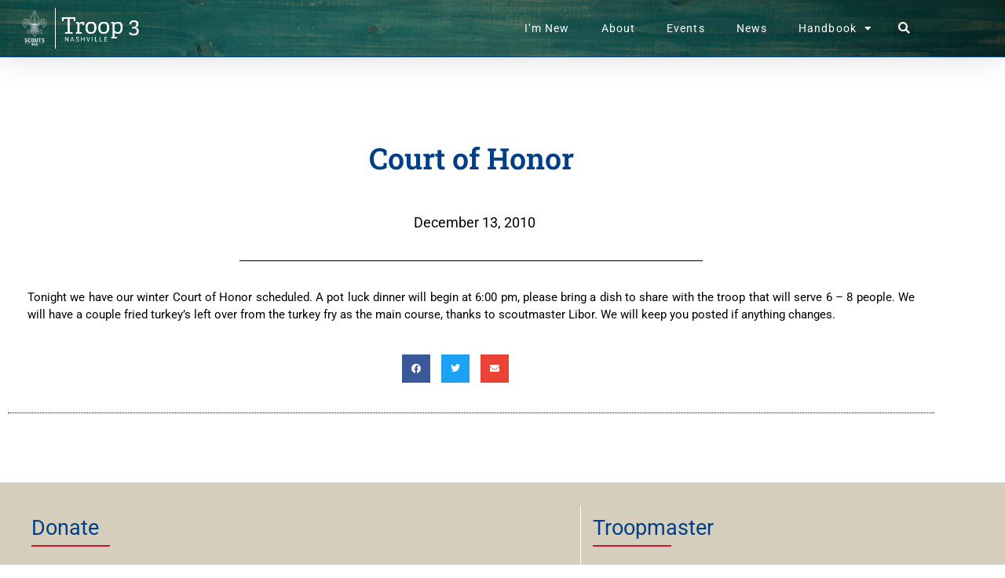

--- FILE ---
content_type: text/html; charset=UTF-8
request_url: https://nashvilletroop3.com/court-of-honor/
body_size: 12597
content:
<!DOCTYPE html>
<html lang="en-US">
<head>
	<meta charset="UTF-8">
	<meta name="viewport" content="width=device-width,initial-scale=1,maximum-scale=1,user-scalable=no">
	<title>Court of Honor &#8211; Nashville Troop 3</title>
<meta name='robots' content='max-image-preview:large' />
<link rel='dns-prefetch' href='//fonts.googleapis.com' />
<link rel="alternate" type="application/rss+xml" title="Nashville Troop 3 &raquo; Feed" href="https://nashvilletroop3.com/feed/" />
<link rel="alternate" type="application/rss+xml" title="Nashville Troop 3 &raquo; Comments Feed" href="https://nashvilletroop3.com/comments/feed/" />
<link rel="alternate" type="text/calendar" title="Nashville Troop 3 &raquo; iCal Feed" href="https://nashvilletroop3.com/events/?ical=1" />
<link rel="alternate" type="application/rss+xml" title="Nashville Troop 3 &raquo; Court of Honor Comments Feed" href="https://nashvilletroop3.com/court-of-honor/feed/" />
<link rel="alternate" title="oEmbed (JSON)" type="application/json+oembed" href="https://nashvilletroop3.com/wp-json/oembed/1.0/embed?url=https%3A%2F%2Fnashvilletroop3.com%2Fcourt-of-honor%2F" />
<link rel="alternate" title="oEmbed (XML)" type="text/xml+oembed" href="https://nashvilletroop3.com/wp-json/oembed/1.0/embed?url=https%3A%2F%2Fnashvilletroop3.com%2Fcourt-of-honor%2F&#038;format=xml" />
			<style>
			#wp-admin-bar-layers-edit-layout .ab-icon:before{
				font-family: "layers-interface" !important;
				content: "\e62f" !important;
				font-size: 16px !important;
			}
			</style>
		<style id='wp-img-auto-sizes-contain-inline-css' type='text/css'>
img:is([sizes=auto i],[sizes^="auto," i]){contain-intrinsic-size:3000px 1500px}
/*# sourceURL=wp-img-auto-sizes-contain-inline-css */
</style>
<style id='wp-emoji-styles-inline-css' type='text/css'>

	img.wp-smiley, img.emoji {
		display: inline !important;
		border: none !important;
		box-shadow: none !important;
		height: 1em !important;
		width: 1em !important;
		margin: 0 0.07em !important;
		vertical-align: -0.1em !important;
		background: none !important;
		padding: 0 !important;
	}
/*# sourceURL=wp-emoji-styles-inline-css */
</style>
<link rel='stylesheet' id='wp-block-library-css' href='https://nashvilletroop3.com/wp-includes/css/dist/block-library/style.min.css?ver=6.9' type='text/css' media='all' />
<style id='classic-theme-styles-inline-css' type='text/css'>
/*! This file is auto-generated */
.wp-block-button__link{color:#fff;background-color:#32373c;border-radius:9999px;box-shadow:none;text-decoration:none;padding:calc(.667em + 2px) calc(1.333em + 2px);font-size:1.125em}.wp-block-file__button{background:#32373c;color:#fff;text-decoration:none}
/*# sourceURL=/wp-includes/css/classic-themes.min.css */
</style>
<style id='global-styles-inline-css' type='text/css'>
:root{--wp--preset--aspect-ratio--square: 1;--wp--preset--aspect-ratio--4-3: 4/3;--wp--preset--aspect-ratio--3-4: 3/4;--wp--preset--aspect-ratio--3-2: 3/2;--wp--preset--aspect-ratio--2-3: 2/3;--wp--preset--aspect-ratio--16-9: 16/9;--wp--preset--aspect-ratio--9-16: 9/16;--wp--preset--color--black: #000000;--wp--preset--color--cyan-bluish-gray: #abb8c3;--wp--preset--color--white: #ffffff;--wp--preset--color--pale-pink: #f78da7;--wp--preset--color--vivid-red: #cf2e2e;--wp--preset--color--luminous-vivid-orange: #ff6900;--wp--preset--color--luminous-vivid-amber: #fcb900;--wp--preset--color--light-green-cyan: #7bdcb5;--wp--preset--color--vivid-green-cyan: #00d084;--wp--preset--color--pale-cyan-blue: #8ed1fc;--wp--preset--color--vivid-cyan-blue: #0693e3;--wp--preset--color--vivid-purple: #9b51e0;--wp--preset--gradient--vivid-cyan-blue-to-vivid-purple: linear-gradient(135deg,rgb(6,147,227) 0%,rgb(155,81,224) 100%);--wp--preset--gradient--light-green-cyan-to-vivid-green-cyan: linear-gradient(135deg,rgb(122,220,180) 0%,rgb(0,208,130) 100%);--wp--preset--gradient--luminous-vivid-amber-to-luminous-vivid-orange: linear-gradient(135deg,rgb(252,185,0) 0%,rgb(255,105,0) 100%);--wp--preset--gradient--luminous-vivid-orange-to-vivid-red: linear-gradient(135deg,rgb(255,105,0) 0%,rgb(207,46,46) 100%);--wp--preset--gradient--very-light-gray-to-cyan-bluish-gray: linear-gradient(135deg,rgb(238,238,238) 0%,rgb(169,184,195) 100%);--wp--preset--gradient--cool-to-warm-spectrum: linear-gradient(135deg,rgb(74,234,220) 0%,rgb(151,120,209) 20%,rgb(207,42,186) 40%,rgb(238,44,130) 60%,rgb(251,105,98) 80%,rgb(254,248,76) 100%);--wp--preset--gradient--blush-light-purple: linear-gradient(135deg,rgb(255,206,236) 0%,rgb(152,150,240) 100%);--wp--preset--gradient--blush-bordeaux: linear-gradient(135deg,rgb(254,205,165) 0%,rgb(254,45,45) 50%,rgb(107,0,62) 100%);--wp--preset--gradient--luminous-dusk: linear-gradient(135deg,rgb(255,203,112) 0%,rgb(199,81,192) 50%,rgb(65,88,208) 100%);--wp--preset--gradient--pale-ocean: linear-gradient(135deg,rgb(255,245,203) 0%,rgb(182,227,212) 50%,rgb(51,167,181) 100%);--wp--preset--gradient--electric-grass: linear-gradient(135deg,rgb(202,248,128) 0%,rgb(113,206,126) 100%);--wp--preset--gradient--midnight: linear-gradient(135deg,rgb(2,3,129) 0%,rgb(40,116,252) 100%);--wp--preset--font-size--small: 13px;--wp--preset--font-size--medium: 20px;--wp--preset--font-size--large: 36px;--wp--preset--font-size--x-large: 42px;--wp--preset--spacing--20: 0.44rem;--wp--preset--spacing--30: 0.67rem;--wp--preset--spacing--40: 1rem;--wp--preset--spacing--50: 1.5rem;--wp--preset--spacing--60: 2.25rem;--wp--preset--spacing--70: 3.38rem;--wp--preset--spacing--80: 5.06rem;--wp--preset--shadow--natural: 6px 6px 9px rgba(0, 0, 0, 0.2);--wp--preset--shadow--deep: 12px 12px 50px rgba(0, 0, 0, 0.4);--wp--preset--shadow--sharp: 6px 6px 0px rgba(0, 0, 0, 0.2);--wp--preset--shadow--outlined: 6px 6px 0px -3px rgb(255, 255, 255), 6px 6px rgb(0, 0, 0);--wp--preset--shadow--crisp: 6px 6px 0px rgb(0, 0, 0);}:where(.is-layout-flex){gap: 0.5em;}:where(.is-layout-grid){gap: 0.5em;}body .is-layout-flex{display: flex;}.is-layout-flex{flex-wrap: wrap;align-items: center;}.is-layout-flex > :is(*, div){margin: 0;}body .is-layout-grid{display: grid;}.is-layout-grid > :is(*, div){margin: 0;}:where(.wp-block-columns.is-layout-flex){gap: 2em;}:where(.wp-block-columns.is-layout-grid){gap: 2em;}:where(.wp-block-post-template.is-layout-flex){gap: 1.25em;}:where(.wp-block-post-template.is-layout-grid){gap: 1.25em;}.has-black-color{color: var(--wp--preset--color--black) !important;}.has-cyan-bluish-gray-color{color: var(--wp--preset--color--cyan-bluish-gray) !important;}.has-white-color{color: var(--wp--preset--color--white) !important;}.has-pale-pink-color{color: var(--wp--preset--color--pale-pink) !important;}.has-vivid-red-color{color: var(--wp--preset--color--vivid-red) !important;}.has-luminous-vivid-orange-color{color: var(--wp--preset--color--luminous-vivid-orange) !important;}.has-luminous-vivid-amber-color{color: var(--wp--preset--color--luminous-vivid-amber) !important;}.has-light-green-cyan-color{color: var(--wp--preset--color--light-green-cyan) !important;}.has-vivid-green-cyan-color{color: var(--wp--preset--color--vivid-green-cyan) !important;}.has-pale-cyan-blue-color{color: var(--wp--preset--color--pale-cyan-blue) !important;}.has-vivid-cyan-blue-color{color: var(--wp--preset--color--vivid-cyan-blue) !important;}.has-vivid-purple-color{color: var(--wp--preset--color--vivid-purple) !important;}.has-black-background-color{background-color: var(--wp--preset--color--black) !important;}.has-cyan-bluish-gray-background-color{background-color: var(--wp--preset--color--cyan-bluish-gray) !important;}.has-white-background-color{background-color: var(--wp--preset--color--white) !important;}.has-pale-pink-background-color{background-color: var(--wp--preset--color--pale-pink) !important;}.has-vivid-red-background-color{background-color: var(--wp--preset--color--vivid-red) !important;}.has-luminous-vivid-orange-background-color{background-color: var(--wp--preset--color--luminous-vivid-orange) !important;}.has-luminous-vivid-amber-background-color{background-color: var(--wp--preset--color--luminous-vivid-amber) !important;}.has-light-green-cyan-background-color{background-color: var(--wp--preset--color--light-green-cyan) !important;}.has-vivid-green-cyan-background-color{background-color: var(--wp--preset--color--vivid-green-cyan) !important;}.has-pale-cyan-blue-background-color{background-color: var(--wp--preset--color--pale-cyan-blue) !important;}.has-vivid-cyan-blue-background-color{background-color: var(--wp--preset--color--vivid-cyan-blue) !important;}.has-vivid-purple-background-color{background-color: var(--wp--preset--color--vivid-purple) !important;}.has-black-border-color{border-color: var(--wp--preset--color--black) !important;}.has-cyan-bluish-gray-border-color{border-color: var(--wp--preset--color--cyan-bluish-gray) !important;}.has-white-border-color{border-color: var(--wp--preset--color--white) !important;}.has-pale-pink-border-color{border-color: var(--wp--preset--color--pale-pink) !important;}.has-vivid-red-border-color{border-color: var(--wp--preset--color--vivid-red) !important;}.has-luminous-vivid-orange-border-color{border-color: var(--wp--preset--color--luminous-vivid-orange) !important;}.has-luminous-vivid-amber-border-color{border-color: var(--wp--preset--color--luminous-vivid-amber) !important;}.has-light-green-cyan-border-color{border-color: var(--wp--preset--color--light-green-cyan) !important;}.has-vivid-green-cyan-border-color{border-color: var(--wp--preset--color--vivid-green-cyan) !important;}.has-pale-cyan-blue-border-color{border-color: var(--wp--preset--color--pale-cyan-blue) !important;}.has-vivid-cyan-blue-border-color{border-color: var(--wp--preset--color--vivid-cyan-blue) !important;}.has-vivid-purple-border-color{border-color: var(--wp--preset--color--vivid-purple) !important;}.has-vivid-cyan-blue-to-vivid-purple-gradient-background{background: var(--wp--preset--gradient--vivid-cyan-blue-to-vivid-purple) !important;}.has-light-green-cyan-to-vivid-green-cyan-gradient-background{background: var(--wp--preset--gradient--light-green-cyan-to-vivid-green-cyan) !important;}.has-luminous-vivid-amber-to-luminous-vivid-orange-gradient-background{background: var(--wp--preset--gradient--luminous-vivid-amber-to-luminous-vivid-orange) !important;}.has-luminous-vivid-orange-to-vivid-red-gradient-background{background: var(--wp--preset--gradient--luminous-vivid-orange-to-vivid-red) !important;}.has-very-light-gray-to-cyan-bluish-gray-gradient-background{background: var(--wp--preset--gradient--very-light-gray-to-cyan-bluish-gray) !important;}.has-cool-to-warm-spectrum-gradient-background{background: var(--wp--preset--gradient--cool-to-warm-spectrum) !important;}.has-blush-light-purple-gradient-background{background: var(--wp--preset--gradient--blush-light-purple) !important;}.has-blush-bordeaux-gradient-background{background: var(--wp--preset--gradient--blush-bordeaux) !important;}.has-luminous-dusk-gradient-background{background: var(--wp--preset--gradient--luminous-dusk) !important;}.has-pale-ocean-gradient-background{background: var(--wp--preset--gradient--pale-ocean) !important;}.has-electric-grass-gradient-background{background: var(--wp--preset--gradient--electric-grass) !important;}.has-midnight-gradient-background{background: var(--wp--preset--gradient--midnight) !important;}.has-small-font-size{font-size: var(--wp--preset--font-size--small) !important;}.has-medium-font-size{font-size: var(--wp--preset--font-size--medium) !important;}.has-large-font-size{font-size: var(--wp--preset--font-size--large) !important;}.has-x-large-font-size{font-size: var(--wp--preset--font-size--x-large) !important;}
:where(.wp-block-post-template.is-layout-flex){gap: 1.25em;}:where(.wp-block-post-template.is-layout-grid){gap: 1.25em;}
:where(.wp-block-term-template.is-layout-flex){gap: 1.25em;}:where(.wp-block-term-template.is-layout-grid){gap: 1.25em;}
:where(.wp-block-columns.is-layout-flex){gap: 2em;}:where(.wp-block-columns.is-layout-grid){gap: 2em;}
:root :where(.wp-block-pullquote){font-size: 1.5em;line-height: 1.6;}
/*# sourceURL=global-styles-inline-css */
</style>
<link rel='stylesheet' id='tribe-events-v2-single-skeleton-css' href='https://nashvilletroop3.com/wp-content/plugins/the-events-calendar/build/css/tribe-events-single-skeleton.css?ver=6.15.14' type='text/css' media='all' />
<link rel='stylesheet' id='tribe-events-v2-single-skeleton-full-css' href='https://nashvilletroop3.com/wp-content/plugins/the-events-calendar/build/css/tribe-events-single-full.css?ver=6.15.14' type='text/css' media='all' />
<link rel='stylesheet' id='tec-events-elementor-widgets-base-styles-css' href='https://nashvilletroop3.com/wp-content/plugins/the-events-calendar/build/css/integrations/plugins/elementor/widgets/widget-base.css?ver=6.15.14' type='text/css' media='all' />
<link rel='stylesheet' id='layers-google-fonts-css' href='//fonts.googleapis.com/css?family=Roboto%3Aregular%2Citalic%2C700%2C100%2C100italic%2C300%2C300italic%2C500%2C500italic%2C700italic%2C900%2C900italic&#038;ver=1.0.2' type='text/css' media='all' />
<link rel='stylesheet' id='layers-framework-css' href='https://nashvilletroop3.com/wp-content/themes/layers-elementor/assets/css/framework.css?ver=1.0.2' type='text/css' media='all' />
<link rel='stylesheet' id='layers-components-css' href='https://nashvilletroop3.com/wp-content/themes/layers-elementor/assets/css/components.css?ver=1.0.2' type='text/css' media='all' />
<link rel='stylesheet' id='layers-responsive-css' href='https://nashvilletroop3.com/wp-content/themes/layers-elementor/assets/css/responsive.css?ver=1.0.2' type='text/css' media='all' />
<link rel='stylesheet' id='layers-icon-fonts-css' href='https://nashvilletroop3.com/wp-content/themes/layers-elementor/assets/css/layers-icons.css?ver=1.0.2' type='text/css' media='all' />
<link rel='stylesheet' id='layers-pro-css' href='https://nashvilletroop3.com/wp-content/themes/layers-elementor/assets/css/layers-pro.css?ver=1.0.2' type='text/css' media='all' />
<link rel='stylesheet' id='elementor-frontend-css' href='https://nashvilletroop3.com/wp-content/plugins/elementor/assets/css/frontend.min.css?ver=3.34.2' type='text/css' media='all' />
<link rel='stylesheet' id='widget-image-css' href='https://nashvilletroop3.com/wp-content/plugins/elementor/assets/css/widget-image.min.css?ver=3.34.2' type='text/css' media='all' />
<link rel='stylesheet' id='widget-nav-menu-css' href='https://nashvilletroop3.com/wp-content/plugins/elementor-pro/assets/css/widget-nav-menu.min.css?ver=3.34.2' type='text/css' media='all' />
<link rel='stylesheet' id='widget-search-form-css' href='https://nashvilletroop3.com/wp-content/plugins/elementor-pro/assets/css/widget-search-form.min.css?ver=3.34.2' type='text/css' media='all' />
<link rel='stylesheet' id='elementor-icons-shared-0-css' href='https://nashvilletroop3.com/wp-content/plugins/elementor/assets/lib/font-awesome/css/fontawesome.min.css?ver=5.15.3' type='text/css' media='all' />
<link rel='stylesheet' id='elementor-icons-fa-solid-css' href='https://nashvilletroop3.com/wp-content/plugins/elementor/assets/lib/font-awesome/css/solid.min.css?ver=5.15.3' type='text/css' media='all' />
<link rel='stylesheet' id='e-sticky-css' href='https://nashvilletroop3.com/wp-content/plugins/elementor-pro/assets/css/modules/sticky.min.css?ver=3.34.2' type='text/css' media='all' />
<link rel='stylesheet' id='widget-heading-css' href='https://nashvilletroop3.com/wp-content/plugins/elementor/assets/css/widget-heading.min.css?ver=3.34.2' type='text/css' media='all' />
<link rel='stylesheet' id='widget-divider-css' href='https://nashvilletroop3.com/wp-content/plugins/elementor/assets/css/widget-divider.min.css?ver=3.34.2' type='text/css' media='all' />
<link rel='stylesheet' id='widget-spacer-css' href='https://nashvilletroop3.com/wp-content/plugins/elementor/assets/css/widget-spacer.min.css?ver=3.34.2' type='text/css' media='all' />
<link rel='stylesheet' id='widget-post-info-css' href='https://nashvilletroop3.com/wp-content/plugins/elementor-pro/assets/css/widget-post-info.min.css?ver=3.34.2' type='text/css' media='all' />
<link rel='stylesheet' id='widget-icon-list-css' href='https://nashvilletroop3.com/wp-content/plugins/elementor/assets/css/widget-icon-list.min.css?ver=3.34.2' type='text/css' media='all' />
<link rel='stylesheet' id='elementor-icons-fa-regular-css' href='https://nashvilletroop3.com/wp-content/plugins/elementor/assets/lib/font-awesome/css/regular.min.css?ver=5.15.3' type='text/css' media='all' />
<link rel='stylesheet' id='widget-share-buttons-css' href='https://nashvilletroop3.com/wp-content/plugins/elementor-pro/assets/css/widget-share-buttons.min.css?ver=3.34.2' type='text/css' media='all' />
<link rel='stylesheet' id='e-apple-webkit-css' href='https://nashvilletroop3.com/wp-content/plugins/elementor/assets/css/conditionals/apple-webkit.min.css?ver=3.34.2' type='text/css' media='all' />
<link rel='stylesheet' id='elementor-icons-fa-brands-css' href='https://nashvilletroop3.com/wp-content/plugins/elementor/assets/lib/font-awesome/css/brands.min.css?ver=5.15.3' type='text/css' media='all' />
<link rel='stylesheet' id='elementor-icons-css' href='https://nashvilletroop3.com/wp-content/plugins/elementor/assets/lib/eicons/css/elementor-icons.min.css?ver=5.46.0' type='text/css' media='all' />
<link rel='stylesheet' id='elementor-post-12855-css' href='https://nashvilletroop3.com/wp-content/uploads/elementor/css/post-12855.css?ver=1769180447' type='text/css' media='all' />
<link rel='stylesheet' id='elementor-post-27-css' href='https://nashvilletroop3.com/wp-content/uploads/elementor/css/post-27.css?ver=1769180447' type='text/css' media='all' />
<link rel='stylesheet' id='elementor-post-75-css' href='https://nashvilletroop3.com/wp-content/uploads/elementor/css/post-75.css?ver=1769180447' type='text/css' media='all' />
<link rel='stylesheet' id='elementor-post-378-css' href='https://nashvilletroop3.com/wp-content/uploads/elementor/css/post-378.css?ver=1769181410' type='text/css' media='all' />
<link rel='stylesheet' id='layers-style-css' href='https://nashvilletroop3.com/wp-content/themes/layers-elementor/style.css?ver=1.0.2' type='text/css' media='all' />
<link rel='stylesheet' id='elementor-gf-local-roboto-css' href='https://nashvilletroop3.com/wp-content/uploads/elementor/google-fonts/css/roboto.css?ver=1742223727' type='text/css' media='all' />
<link rel='stylesheet' id='elementor-gf-local-robotoslab-css' href='https://nashvilletroop3.com/wp-content/uploads/elementor/google-fonts/css/robotoslab.css?ver=1742223733' type='text/css' media='all' />
<script type="text/javascript" src="https://nashvilletroop3.com/wp-includes/js/jquery/jquery.min.js?ver=3.7.1" id="jquery-core-js"></script>
<script type="text/javascript" src="https://nashvilletroop3.com/wp-includes/js/jquery/jquery-migrate.min.js?ver=3.4.1" id="jquery-migrate-js"></script>
<script type="text/javascript" src="https://nashvilletroop3.com/wp-content/themes/layers-elementor/assets/js/plugins.js?ver=1.0.2" id="layers-plugins-js"></script>
<script type="text/javascript" id="layers-framework-js-extra">
/* <![CDATA[ */
var layers_script_settings = {"header_sticky_breakpoint":"270"};
//# sourceURL=layers-framework-js-extra
/* ]]> */
</script>
<script type="text/javascript" src="https://nashvilletroop3.com/wp-content/themes/layers-elementor/assets/js/layers.framework.js?ver=1.0.2" id="layers-framework-js"></script>
<script type="text/javascript" src="https://nashvilletroop3.com/wp-content/themes/layers-elementor/assets/js/layers-pro.js?ver=1.0.2" id="layers-pro-js"></script>
<link rel="https://api.w.org/" href="https://nashvilletroop3.com/wp-json/" /><link rel="alternate" title="JSON" type="application/json" href="https://nashvilletroop3.com/wp-json/wp/v2/posts/41" /><link rel="EditURI" type="application/rsd+xml" title="RSD" href="https://nashvilletroop3.com/xmlrpc.php?rsd" />
<meta name="generator" content="WordPress 6.9" />
<link rel="canonical" href="https://nashvilletroop3.com/court-of-honor/" />
<link rel='shortlink' href='https://nashvilletroop3.com/?p=41' />
		<!-- Custom Logo: hide header text -->
		<style id="custom-logo-css" type="text/css">
			.sitetitle, .tagline {
				position: absolute;
				clip-path: inset(50%);
			}
		</style>
		<meta name="tec-api-version" content="v1"><meta name="tec-api-origin" content="https://nashvilletroop3.com"><link rel="alternate" href="https://nashvilletroop3.com/wp-json/tribe/events/v1/" /><style type="text/css" id="layers-inline-styles-header">

 body { font-family: "Roboto", Helvetica, sans-serif;} 

 h1,h2,h3,h4,h5,h6, .heading { font-family: "Roboto", Helvetica, sans-serif;} 

 .header-site nav.nav-horizontal .menu li { font-family: "Roboto", Helvetica, sans-serif;} 

 button, .button, input[type=submit] { font-family: "Roboto", Helvetica, sans-serif;} 

 .header-site.invert .nav-horizontal > ul > li > a, .header-site .nav-horizontal > ul > li > a, .header-search a { border-radius: 4px;} 

 input[type="button"], input[type="submit"], button, .button, .form-submit input[type="submit"] { border-width: 0px;border-radius: 4px;} 

 .invert input[type="button"], .invert input[type="submit"], .invert button, .invert .button, .invert .form-submit input[type="submit"] { border-width: 0px;border-radius: 0px;} 

 .header-site, .header-site.header-sticky { background-color: #F3F3F3;} 

.footer-site {background-color: #2b2b2b;}

.sidebar .well {background-color: #FFFFFF;}</style>			<meta property="og:title" content="Court of Honor" />
							<meta property="og:description" content="Tonight we have our winter Court of Honor scheduled. A pot luck dinner will begin at 6:00 pm, please bring a dish to share with the troop that will serve [&hellip;]" />
						<meta property="og:type" content="website" />
			<meta property="og:url" content="https://nashvilletroop3.com/court-of-honor/" />
					<meta name="generator" content="Elementor 3.34.2; features: additional_custom_breakpoints; settings: css_print_method-external, google_font-enabled, font_display-auto">
			<style>
				.e-con.e-parent:nth-of-type(n+4):not(.e-lazyloaded):not(.e-no-lazyload),
				.e-con.e-parent:nth-of-type(n+4):not(.e-lazyloaded):not(.e-no-lazyload) * {
					background-image: none !important;
				}
				@media screen and (max-height: 1024px) {
					.e-con.e-parent:nth-of-type(n+3):not(.e-lazyloaded):not(.e-no-lazyload),
					.e-con.e-parent:nth-of-type(n+3):not(.e-lazyloaded):not(.e-no-lazyload) * {
						background-image: none !important;
					}
				}
				@media screen and (max-height: 640px) {
					.e-con.e-parent:nth-of-type(n+2):not(.e-lazyloaded):not(.e-no-lazyload),
					.e-con.e-parent:nth-of-type(n+2):not(.e-lazyloaded):not(.e-no-lazyload) * {
						background-image: none !important;
					}
				}
			</style>
			<link rel="icon" href="https://nashvilletroop3.com/wp-content/uploads/2022/12/cropped-Troop-3-32x32.png" sizes="32x32" />
<link rel="icon" href="https://nashvilletroop3.com/wp-content/uploads/2022/12/cropped-Troop-3-192x192.png" sizes="192x192" />
<link rel="apple-touch-icon" href="https://nashvilletroop3.com/wp-content/uploads/2022/12/cropped-Troop-3-180x180.png" />
<meta name="msapplication-TileImage" content="https://nashvilletroop3.com/wp-content/uploads/2022/12/cropped-Troop-3-270x270.png" />
		<style type="text/css" id="wp-custom-css">
			ul {
	margin-left: 30px;
	margin-bottom: 15px;
	margin-top: 15px
}

li {
	list-style-type: disc;
}

a {
	color: #0000ee;
}

a:visited {
	color: #551a8b;
}		</style>
		</head>
<body class="wp-singular post-template-default single single-post postid-41 single-format-standard wp-custom-logo wp-theme-layers-elementor tribe-no-js body-header-logo-left layers-post-page right-sidebar layers-pro-active layers-animate opacity-0 elementor-default elementor-kit-12855 elementor-page-378">
	<div class="wrapper invert off-canvas-right" id="off-canvas-right">
    <a class="close-canvas" data-toggle="#off-canvas-right" data-toggle-class="open">
        <i class="l-close"></i>
        Close    </a>

    <div class="content nav-mobile clearfix">
        <nav class="nav nav-vertical"><ul id="menu-main-menu-desktop" class="menu"><li id="menu-item-12757" class="menu-item menu-item-type-custom menu-item-object-custom menu-item-12757"><a href="/new">I&#8217;m New</a></li>
<li id="menu-item-12762" class="menu-item menu-item-type-post_type menu-item-object-page menu-item-12762"><a href="https://nashvilletroop3.com/about/">About</a></li>
<li id="menu-item-13221" class="menu-item menu-item-type-custom menu-item-object-custom menu-item-13221"><a href="https://nashvilletroop3.com/event/">Events</a></li>
<li id="menu-item-12763" class="menu-item menu-item-type-post_type menu-item-object-page menu-item-12763"><a href="https://nashvilletroop3.com/news/">News</a></li>
<li id="menu-item-12758" class="menu-item menu-item-type-custom menu-item-object-custom menu-item-has-children menu-item-12758"><a href="#">Handbook</a>
<ul class="sub-menu">
	<li id="menu-item-12759" class="menu-item menu-item-type-custom menu-item-object-custom menu-item-12759"><a href="https://docs.google.com/document/d/1nFzomBQ-wZcvCaVBEgMTloGKv6hXi5TweYYHPGtLuUE/edit#">Troop 3 Handbook</a></li>
	<li id="menu-item-12761" class="menu-item menu-item-type-post_type menu-item-object-page menu-item-12761"><a href="https://nashvilletroop3.com/resources/">Resources</a></li>
	<li id="menu-item-12764" class="menu-item menu-item-type-post_type menu-item-object-page menu-item-12764"><a href="https://nashvilletroop3.com/handbook-recipes/">Recipes</a></li>
</ul>
</li>
</ul></nav>    </div>
    </div>		<div class="wrapper-site">
				<header data-elementor-type="header" data-elementor-id="27" class="elementor elementor-27 elementor-location-header" data-elementor-post-type="elementor_library">
					<section class="elementor-section elementor-top-section elementor-element elementor-element-61c58a50 elementor-section-content-middle elementor-section-boxed elementor-section-height-default elementor-section-height-default" data-id="61c58a50" data-element_type="section" data-settings="{&quot;background_background&quot;:&quot;classic&quot;,&quot;sticky&quot;:&quot;top&quot;,&quot;sticky_on&quot;:[&quot;desktop&quot;,&quot;tablet&quot;,&quot;mobile&quot;],&quot;sticky_offset&quot;:0,&quot;sticky_effects_offset&quot;:0,&quot;sticky_anchor_link_offset&quot;:0}">
							<div class="elementor-background-overlay"></div>
							<div class="elementor-container elementor-column-gap-no">
					<div class="elementor-column elementor-col-25 elementor-top-column elementor-element elementor-element-a8581aa" data-id="a8581aa" data-element_type="column">
			<div class="elementor-widget-wrap elementor-element-populated">
						<div class="elementor-element elementor-element-7ed3401 elementor-widget elementor-widget-image" data-id="7ed3401" data-element_type="widget" data-widget_type="image.default">
				<div class="elementor-widget-container">
																<a href="https://nashvilletroop3.com">
							<img width="450" height="619" src="https://nashvilletroop3.com/wp-content/uploads/2019/01/Scouts-BSA_Clean_knockout_W.png" class="attachment-full size-full wp-image-1070" alt="" srcset="https://nashvilletroop3.com/wp-content/uploads/2019/01/Scouts-BSA_Clean_knockout_W.png 450w, https://nashvilletroop3.com/wp-content/uploads/2019/01/Scouts-BSA_Clean_knockout_W-218x300.png 218w" sizes="(max-width: 450px) 100vw, 450px" />								</a>
															</div>
				</div>
					</div>
		</div>
				<div class="elementor-column elementor-col-25 elementor-top-column elementor-element elementor-element-fa06cf9" data-id="fa06cf9" data-element_type="column">
			<div class="elementor-widget-wrap elementor-element-populated">
						<div class="elementor-element elementor-element-58141b3 elementor-widget elementor-widget-theme-site-logo elementor-widget-image" data-id="58141b3" data-element_type="widget" data-widget_type="theme-site-logo.default">
				<div class="elementor-widget-container">
											<a href="https://nashvilletroop3.com">
			<img width="4773" height="1768" src="https://nashvilletroop3.com/wp-content/uploads/2019/10/Troop3-H-white.png" class="attachment-full size-full wp-image-1063" alt="" srcset="https://nashvilletroop3.com/wp-content/uploads/2019/10/Troop3-H-white.png 4773w, https://nashvilletroop3.com/wp-content/uploads/2019/10/Troop3-H-white-300x111.png 300w, https://nashvilletroop3.com/wp-content/uploads/2019/10/Troop3-H-white-1024x379.png 1024w, https://nashvilletroop3.com/wp-content/uploads/2019/10/Troop3-H-white-768x284.png 768w, https://nashvilletroop3.com/wp-content/uploads/2019/10/Troop3-H-white-1536x569.png 1536w, https://nashvilletroop3.com/wp-content/uploads/2019/10/Troop3-H-white-2048x759.png 2048w" sizes="(max-width: 4773px) 100vw, 4773px" />				</a>
											</div>
				</div>
					</div>
		</div>
				<div class="elementor-column elementor-col-25 elementor-top-column elementor-element elementor-element-c87e2e2" data-id="c87e2e2" data-element_type="column">
			<div class="elementor-widget-wrap elementor-element-populated">
						<div class="elementor-element elementor-element-96442b3 elementor-nav-menu__align-end elementor-nav-menu__text-align-center elementor-nav-menu--stretch elementor-nav-menu--dropdown-tablet elementor-nav-menu--toggle elementor-nav-menu--burger elementor-widget elementor-widget-nav-menu" data-id="96442b3" data-element_type="widget" data-settings="{&quot;full_width&quot;:&quot;stretch&quot;,&quot;layout&quot;:&quot;horizontal&quot;,&quot;submenu_icon&quot;:{&quot;value&quot;:&quot;&lt;i class=\&quot;fas fa-caret-down\&quot; aria-hidden=\&quot;true\&quot;&gt;&lt;\/i&gt;&quot;,&quot;library&quot;:&quot;fa-solid&quot;},&quot;toggle&quot;:&quot;burger&quot;}" data-widget_type="nav-menu.default">
				<div class="elementor-widget-container">
								<nav aria-label="Menu" class="elementor-nav-menu--main elementor-nav-menu__container elementor-nav-menu--layout-horizontal e--pointer-none">
				<ul id="menu-1-96442b3" class="elementor-nav-menu"><li class="menu-item menu-item-type-custom menu-item-object-custom menu-item-12757"><a href="/new" class="elementor-item">I&#8217;m New</a></li>
<li class="menu-item menu-item-type-post_type menu-item-object-page menu-item-12762"><a href="https://nashvilletroop3.com/about/" class="elementor-item">About</a></li>
<li class="menu-item menu-item-type-custom menu-item-object-custom menu-item-13221"><a href="https://nashvilletroop3.com/event/" class="elementor-item">Events</a></li>
<li class="menu-item menu-item-type-post_type menu-item-object-page menu-item-12763"><a href="https://nashvilletroop3.com/news/" class="elementor-item">News</a></li>
<li class="menu-item menu-item-type-custom menu-item-object-custom menu-item-has-children menu-item-12758"><a href="#" class="elementor-item elementor-item-anchor">Handbook</a>
<ul class="sub-menu elementor-nav-menu--dropdown">
	<li class="menu-item menu-item-type-custom menu-item-object-custom menu-item-12759"><a href="https://docs.google.com/document/d/1nFzomBQ-wZcvCaVBEgMTloGKv6hXi5TweYYHPGtLuUE/edit#" class="elementor-sub-item elementor-item-anchor">Troop 3 Handbook</a></li>
	<li class="menu-item menu-item-type-post_type menu-item-object-page menu-item-12761"><a href="https://nashvilletroop3.com/resources/" class="elementor-sub-item">Resources</a></li>
	<li class="menu-item menu-item-type-post_type menu-item-object-page menu-item-12764"><a href="https://nashvilletroop3.com/handbook-recipes/" class="elementor-sub-item">Recipes</a></li>
</ul>
</li>
</ul>			</nav>
					<div class="elementor-menu-toggle" role="button" tabindex="0" aria-label="Menu Toggle" aria-expanded="false">
			<i aria-hidden="true" role="presentation" class="elementor-menu-toggle__icon--open eicon-menu-bar"></i><i aria-hidden="true" role="presentation" class="elementor-menu-toggle__icon--close eicon-close"></i>		</div>
					<nav class="elementor-nav-menu--dropdown elementor-nav-menu__container" aria-hidden="true">
				<ul id="menu-2-96442b3" class="elementor-nav-menu"><li class="menu-item menu-item-type-custom menu-item-object-custom menu-item-12757"><a href="/new" class="elementor-item" tabindex="-1">I&#8217;m New</a></li>
<li class="menu-item menu-item-type-post_type menu-item-object-page menu-item-12762"><a href="https://nashvilletroop3.com/about/" class="elementor-item" tabindex="-1">About</a></li>
<li class="menu-item menu-item-type-custom menu-item-object-custom menu-item-13221"><a href="https://nashvilletroop3.com/event/" class="elementor-item" tabindex="-1">Events</a></li>
<li class="menu-item menu-item-type-post_type menu-item-object-page menu-item-12763"><a href="https://nashvilletroop3.com/news/" class="elementor-item" tabindex="-1">News</a></li>
<li class="menu-item menu-item-type-custom menu-item-object-custom menu-item-has-children menu-item-12758"><a href="#" class="elementor-item elementor-item-anchor" tabindex="-1">Handbook</a>
<ul class="sub-menu elementor-nav-menu--dropdown">
	<li class="menu-item menu-item-type-custom menu-item-object-custom menu-item-12759"><a href="https://docs.google.com/document/d/1nFzomBQ-wZcvCaVBEgMTloGKv6hXi5TweYYHPGtLuUE/edit#" class="elementor-sub-item elementor-item-anchor" tabindex="-1">Troop 3 Handbook</a></li>
	<li class="menu-item menu-item-type-post_type menu-item-object-page menu-item-12761"><a href="https://nashvilletroop3.com/resources/" class="elementor-sub-item" tabindex="-1">Resources</a></li>
	<li class="menu-item menu-item-type-post_type menu-item-object-page menu-item-12764"><a href="https://nashvilletroop3.com/handbook-recipes/" class="elementor-sub-item" tabindex="-1">Recipes</a></li>
</ul>
</li>
</ul>			</nav>
						</div>
				</div>
					</div>
		</div>
				<div class="elementor-column elementor-col-25 elementor-top-column elementor-element elementor-element-2c3fed6" data-id="2c3fed6" data-element_type="column">
			<div class="elementor-widget-wrap elementor-element-populated">
						<div class="elementor-element elementor-element-ffe62c5 elementor-search-form--skin-full_screen elementor-widget elementor-widget-search-form" data-id="ffe62c5" data-element_type="widget" data-settings="{&quot;skin&quot;:&quot;full_screen&quot;}" data-widget_type="search-form.default">
				<div class="elementor-widget-container">
							<search role="search">
			<form class="elementor-search-form" action="https://nashvilletroop3.com" method="get">
												<div class="elementor-search-form__toggle" role="button" tabindex="0" aria-label="Search">
					<i aria-hidden="true" class="fas fa-search"></i>				</div>
								<div class="elementor-search-form__container">
					<label class="elementor-screen-only" for="elementor-search-form-ffe62c5">Search</label>

					
					<input id="elementor-search-form-ffe62c5" placeholder="Search..." class="elementor-search-form__input" type="search" name="s" value="">
					
					
										<div class="dialog-lightbox-close-button dialog-close-button" role="button" tabindex="0" aria-label="Close this search box.">
						<i aria-hidden="true" class="eicon-close"></i>					</div>
									</div>
			</form>
		</search>
						</div>
				</div>
					</div>
		</div>
					</div>
		</section>
				</header>
				<section id="wrapper-content" class="wrapper-content">		<div data-elementor-type="single" data-elementor-id="378" class="elementor elementor-378 elementor-location-single post-41 post type-post status-publish format-standard hentry category-update container" data-elementor-post-type="elementor_library">
					<section class="elementor-section elementor-top-section elementor-element elementor-element-578657d0 elementor-section-boxed elementor-section-height-default elementor-section-height-default" data-id="578657d0" data-element_type="section">
						<div class="elementor-container elementor-column-gap-default">
					<div class="elementor-column elementor-col-100 elementor-top-column elementor-element elementor-element-1fcf29e5" data-id="1fcf29e5" data-element_type="column">
			<div class="elementor-widget-wrap elementor-element-populated">
						<div class="elementor-element elementor-element-153a9f26 elementor-widget elementor-widget-theme-post-title elementor-page-title elementor-widget-heading" data-id="153a9f26" data-element_type="widget" data-widget_type="theme-post-title.default">
				<div class="elementor-widget-container">
					<h1 class="elementor-heading-title elementor-size-default">Court of Honor</h1>				</div>
				</div>
				<div class="elementor-element elementor-element-5c5af183 elementor-mobile-align-center elementor-align-center elementor-widget elementor-widget-post-info" data-id="5c5af183" data-element_type="widget" data-widget_type="post-info.default">
				<div class="elementor-widget-container">
							<ul class="elementor-inline-items elementor-icon-list-items elementor-post-info">
								<li class="elementor-icon-list-item elementor-repeater-item-ba9c996 elementor-inline-item" itemprop="datePublished">
						<a href="https://nashvilletroop3.com/2010/12/13/">
														<span class="elementor-icon-list-text elementor-post-info__item elementor-post-info__item--type-date">
										<time>December 13, 2010</time>					</span>
									</a>
				</li>
				</ul>
						</div>
				</div>
				<div class="elementor-element elementor-element-feb081a elementor-widget-divider--view-line elementor-widget elementor-widget-divider" data-id="feb081a" data-element_type="widget" data-widget_type="divider.default">
				<div class="elementor-widget-container">
							<div class="elementor-divider">
			<span class="elementor-divider-separator">
						</span>
		</div>
						</div>
				</div>
				<div class="elementor-element elementor-element-47486ab1 elementor-widget elementor-widget-theme-post-content" data-id="47486ab1" data-element_type="widget" data-widget_type="theme-post-content.default">
				<div class="elementor-widget-container">
					<p>Tonight we have our winter Court of Honor scheduled. A pot luck dinner will begin at 6:00 pm, please bring a dish to share with the troop that will serve 6 &#8211; 8 people. We will have a couple fried turkey&#8217;s left over from the turkey fry as the main course, thanks to scoutmaster Libor. We will keep you posted if anything changes.</p>
				</div>
				</div>
				<section class="elementor-section elementor-inner-section elementor-element elementor-element-1b5438f3 elementor-section-content-middle elementor-section-boxed elementor-section-height-default elementor-section-height-default" data-id="1b5438f3" data-element_type="section">
						<div class="elementor-container elementor-column-gap-default">
					<div class="elementor-column elementor-col-100 elementor-inner-column elementor-element elementor-element-79841cb" data-id="79841cb" data-element_type="column">
			<div class="elementor-widget-wrap elementor-element-populated">
						<div class="elementor-element elementor-element-7d05c424 elementor-share-buttons--skin-flat elementor-grid-mobile-1 elementor-share-buttons--view-icon elementor-share-buttons--shape-square elementor-grid-0 elementor-share-buttons--color-official elementor-widget elementor-widget-share-buttons" data-id="7d05c424" data-element_type="widget" data-widget_type="share-buttons.default">
				<div class="elementor-widget-container">
							<div class="elementor-grid" role="list">
								<div class="elementor-grid-item" role="listitem">
						<div class="elementor-share-btn elementor-share-btn_facebook" role="button" tabindex="0" aria-label="Share on facebook">
															<span class="elementor-share-btn__icon">
								<i class="fab fa-facebook" aria-hidden="true"></i>							</span>
																				</div>
					</div>
									<div class="elementor-grid-item" role="listitem">
						<div class="elementor-share-btn elementor-share-btn_twitter" role="button" tabindex="0" aria-label="Share on twitter">
															<span class="elementor-share-btn__icon">
								<i class="fab fa-twitter" aria-hidden="true"></i>							</span>
																				</div>
					</div>
									<div class="elementor-grid-item" role="listitem">
						<div class="elementor-share-btn elementor-share-btn_email" role="button" tabindex="0" aria-label="Share on email">
															<span class="elementor-share-btn__icon">
								<i class="fas fa-envelope" aria-hidden="true"></i>							</span>
																				</div>
					</div>
						</div>
						</div>
				</div>
					</div>
		</div>
					</div>
		</section>
				<div class="elementor-element elementor-element-1d26167 elementor-widget-divider--view-line elementor-widget elementor-widget-divider" data-id="1d26167" data-element_type="widget" data-widget_type="divider.default">
				<div class="elementor-widget-container">
							<div class="elementor-divider">
			<span class="elementor-divider-separator">
						</span>
		</div>
						</div>
				</div>
					</div>
		</div>
					</div>
		</section>
				</div>
		
			<div id="back-to-top">
				<a href="#top">Back to top</a>
			</div> <!-- back-to-top -->

		</section>


				<footer data-elementor-type="footer" data-elementor-id="75" class="elementor elementor-75 elementor-location-footer" data-elementor-post-type="elementor_library">
					<section class="elementor-section elementor-top-section elementor-element elementor-element-48ea7dd8 elementor-section-content-middle elementor-section-boxed elementor-section-height-default elementor-section-height-default" data-id="48ea7dd8" data-element_type="section" data-settings="{&quot;background_background&quot;:&quot;classic&quot;}">
						<div class="elementor-container elementor-column-gap-default">
					<div class="elementor-column elementor-col-100 elementor-top-column elementor-element elementor-element-788677c1" data-id="788677c1" data-element_type="column">
			<div class="elementor-widget-wrap elementor-element-populated">
						<section class="elementor-section elementor-inner-section elementor-element elementor-element-41c77ce7 elementor-section-content-top elementor-section-full_width elementor-section-height-default elementor-section-height-default" data-id="41c77ce7" data-element_type="section">
						<div class="elementor-container elementor-column-gap-extended">
					<div class="elementor-column elementor-col-50 elementor-inner-column elementor-element elementor-element-2762161" data-id="2762161" data-element_type="column">
			<div class="elementor-widget-wrap elementor-element-populated">
						<div class="elementor-element elementor-element-15c254a elementor-widget elementor-widget-heading" data-id="15c254a" data-element_type="widget" data-widget_type="heading.default">
				<div class="elementor-widget-container">
					<h2 class="elementor-heading-title elementor-size-default">Donate</h2>				</div>
				</div>
				<div class="elementor-element elementor-element-77a6fbf elementor-widget-divider--view-line elementor-widget elementor-widget-divider" data-id="77a6fbf" data-element_type="widget" data-widget_type="divider.default">
				<div class="elementor-widget-container">
							<div class="elementor-divider">
			<span class="elementor-divider-separator">
						</span>
		</div>
						</div>
				</div>
				<div class="elementor-element elementor-element-0c67d7c elementor-align-left elementor-widget elementor-widget-global elementor-global-1080 elementor-widget-button" data-id="0c67d7c" data-element_type="widget" data-widget_type="button.default">
				<div class="elementor-widget-container">
									<div class="elementor-button-wrapper">
					<a class="elementor-button elementor-button-link elementor-size-md" href="https://squareup.com/store/nashville-troop-3" target="_blank" rel="nofollow">
						<span class="elementor-button-content-wrapper">
									<span class="elementor-button-text">Donate</span>
					</span>
					</a>
				</div>
								</div>
				</div>
				<div class="elementor-element elementor-element-3d6fb3d elementor-widget elementor-widget-text-editor" data-id="3d6fb3d" data-element_type="widget" data-widget_type="text-editor.default">
				<div class="elementor-widget-container">
									<p>Your donations sustain Nashville’s longest consecutively chartered Scout troop.</p>								</div>
				</div>
					</div>
		</div>
				<div class="elementor-column elementor-col-50 elementor-inner-column elementor-element elementor-element-56e9637" data-id="56e9637" data-element_type="column">
			<div class="elementor-widget-wrap elementor-element-populated">
						<div class="elementor-element elementor-element-0252ae5 elementor-widget elementor-widget-heading" data-id="0252ae5" data-element_type="widget" data-widget_type="heading.default">
				<div class="elementor-widget-container">
					<h2 class="elementor-heading-title elementor-size-default">Troopmaster</h2>				</div>
				</div>
				<div class="elementor-element elementor-element-5faa1ad elementor-widget-divider--view-line elementor-widget elementor-widget-divider" data-id="5faa1ad" data-element_type="widget" data-widget_type="divider.default">
				<div class="elementor-widget-container">
							<div class="elementor-divider">
			<span class="elementor-divider-separator">
						</span>
		</div>
						</div>
				</div>
				<div class="elementor-element elementor-element-4c92bf0 elementor-align-left elementor-widget elementor-widget-button" data-id="4c92bf0" data-element_type="widget" data-widget_type="button.default">
				<div class="elementor-widget-container">
									<div class="elementor-button-wrapper">
					<a class="elementor-button elementor-button-link elementor-size-md" href="https://tmweb.troopmaster.com/mysite/Troop3" target="_blank" rel="nofollow">
						<span class="elementor-button-content-wrapper">
									<span class="elementor-button-text">LOGIN</span>
					</span>
					</a>
				</div>
								</div>
				</div>
				<div class="elementor-element elementor-element-9b12f1c elementor-widget elementor-widget-spacer" data-id="9b12f1c" data-element_type="widget" data-widget_type="spacer.default">
				<div class="elementor-widget-container">
							<div class="elementor-spacer">
			<div class="elementor-spacer-inner"></div>
		</div>
						</div>
				</div>
					</div>
		</div>
					</div>
		</section>
				<section class="elementor-section elementor-inner-section elementor-element elementor-element-7dfec1c6 elementor-section-content-middle elementor-section-boxed elementor-section-height-default elementor-section-height-default" data-id="7dfec1c6" data-element_type="section">
						<div class="elementor-container elementor-column-gap-no">
					<div class="elementor-column elementor-col-100 elementor-inner-column elementor-element elementor-element-1f79615e" data-id="1f79615e" data-element_type="column">
			<div class="elementor-widget-wrap elementor-element-populated">
						<div class="elementor-element elementor-element-f02b1b9 elementor-widget elementor-widget-text-editor" data-id="f02b1b9" data-element_type="widget" data-widget_type="text-editor.default">
				<div class="elementor-widget-container">
									<p>© Nashville Troop 3 | Partnering with East End United Methodist Church since 1910</p><p><a href="&#109;&#x61;i&#108;&#x74;&#111;&#x3a;s&#99;&#x6f;u&#x74;&#x6d;&#97;&#x73;t&#101;&#x72;&#64;&#x6e;&#x61;&#115;&#x68;v&#105;&#x6c;&#108;&#x65;t&#114;&#x6f;o&#112;&#x33;&#46;&#x63;o&#109;">Contact Scoutmaster</a> | <a href="/privacypolicy">Privacy Policy</a></p>								</div>
				</div>
					</div>
		</div>
					</div>
		</section>
					</div>
		</div>
					</div>
		</section>
				</footer>
		
	</div><!-- END / MAIN SITE #wrapper -->
		<script type="speculationrules">
{"prefetch":[{"source":"document","where":{"and":[{"href_matches":"/*"},{"not":{"href_matches":["/wp-*.php","/wp-admin/*","/wp-content/uploads/*","/wp-content/*","/wp-content/plugins/*","/wp-content/themes/layers-elementor/*","/*\\?(.+)"]}},{"not":{"selector_matches":"a[rel~=\"nofollow\"]"}},{"not":{"selector_matches":".no-prefetch, .no-prefetch a"}}]},"eagerness":"conservative"}]}
</script>
		<script>
		( function ( body ) {
			'use strict';
			body.className = body.className.replace( /\btribe-no-js\b/, 'tribe-js' );
		} )( document.body );
		</script>
		<script> /* <![CDATA[ */var tribe_l10n_datatables = {"aria":{"sort_ascending":": activate to sort column ascending","sort_descending":": activate to sort column descending"},"length_menu":"Show _MENU_ entries","empty_table":"No data available in table","info":"Showing _START_ to _END_ of _TOTAL_ entries","info_empty":"Showing 0 to 0 of 0 entries","info_filtered":"(filtered from _MAX_ total entries)","zero_records":"No matching records found","search":"Search:","all_selected_text":"All items on this page were selected. ","select_all_link":"Select all pages","clear_selection":"Clear Selection.","pagination":{"all":"All","next":"Next","previous":"Previous"},"select":{"rows":{"0":"","_":": Selected %d rows","1":": Selected 1 row"}},"datepicker":{"dayNames":["Sunday","Monday","Tuesday","Wednesday","Thursday","Friday","Saturday"],"dayNamesShort":["Sun","Mon","Tue","Wed","Thu","Fri","Sat"],"dayNamesMin":["S","M","T","W","T","F","S"],"monthNames":["January","February","March","April","May","June","July","August","September","October","November","December"],"monthNamesShort":["January","February","March","April","May","June","July","August","September","October","November","December"],"monthNamesMin":["Jan","Feb","Mar","Apr","May","Jun","Jul","Aug","Sep","Oct","Nov","Dec"],"nextText":"Next","prevText":"Prev","currentText":"Today","closeText":"Done","today":"Today","clear":"Clear"}};/* ]]> */ </script>			<script>
				const lazyloadRunObserver = () => {
					const lazyloadBackgrounds = document.querySelectorAll( `.e-con.e-parent:not(.e-lazyloaded)` );
					const lazyloadBackgroundObserver = new IntersectionObserver( ( entries ) => {
						entries.forEach( ( entry ) => {
							if ( entry.isIntersecting ) {
								let lazyloadBackground = entry.target;
								if( lazyloadBackground ) {
									lazyloadBackground.classList.add( 'e-lazyloaded' );
								}
								lazyloadBackgroundObserver.unobserve( entry.target );
							}
						});
					}, { rootMargin: '200px 0px 200px 0px' } );
					lazyloadBackgrounds.forEach( ( lazyloadBackground ) => {
						lazyloadBackgroundObserver.observe( lazyloadBackground );
					} );
				};
				const events = [
					'DOMContentLoaded',
					'elementor/lazyload/observe',
				];
				events.forEach( ( event ) => {
					document.addEventListener( event, lazyloadRunObserver );
				} );
			</script>
			<script type="text/javascript" src="https://nashvilletroop3.com/wp-content/plugins/the-events-calendar/common/build/js/user-agent.js?ver=da75d0bdea6dde3898df" id="tec-user-agent-js"></script>
<script type="text/javascript" src="https://nashvilletroop3.com/wp-includes/js/comment-reply.min.js?ver=6.9" id="comment-reply-js" async="async" data-wp-strategy="async" fetchpriority="low"></script>
<script type="text/javascript" src="https://nashvilletroop3.com/wp-content/plugins/elementor/assets/js/webpack.runtime.min.js?ver=3.34.2" id="elementor-webpack-runtime-js"></script>
<script type="text/javascript" src="https://nashvilletroop3.com/wp-content/plugins/elementor/assets/js/frontend-modules.min.js?ver=3.34.2" id="elementor-frontend-modules-js"></script>
<script type="text/javascript" src="https://nashvilletroop3.com/wp-includes/js/jquery/ui/core.min.js?ver=1.13.3" id="jquery-ui-core-js"></script>
<script type="text/javascript" id="elementor-frontend-js-before">
/* <![CDATA[ */
var elementorFrontendConfig = {"environmentMode":{"edit":false,"wpPreview":false,"isScriptDebug":false},"i18n":{"shareOnFacebook":"Share on Facebook","shareOnTwitter":"Share on Twitter","pinIt":"Pin it","download":"Download","downloadImage":"Download image","fullscreen":"Fullscreen","zoom":"Zoom","share":"Share","playVideo":"Play Video","previous":"Previous","next":"Next","close":"Close","a11yCarouselPrevSlideMessage":"Previous slide","a11yCarouselNextSlideMessage":"Next slide","a11yCarouselFirstSlideMessage":"This is the first slide","a11yCarouselLastSlideMessage":"This is the last slide","a11yCarouselPaginationBulletMessage":"Go to slide"},"is_rtl":false,"breakpoints":{"xs":0,"sm":480,"md":768,"lg":1025,"xl":1440,"xxl":1600},"responsive":{"breakpoints":{"mobile":{"label":"Mobile Portrait","value":767,"default_value":767,"direction":"max","is_enabled":true},"mobile_extra":{"label":"Mobile Landscape","value":880,"default_value":880,"direction":"max","is_enabled":false},"tablet":{"label":"Tablet Portrait","value":1024,"default_value":1024,"direction":"max","is_enabled":true},"tablet_extra":{"label":"Tablet Landscape","value":1200,"default_value":1200,"direction":"max","is_enabled":false},"laptop":{"label":"Laptop","value":1366,"default_value":1366,"direction":"max","is_enabled":false},"widescreen":{"label":"Widescreen","value":2400,"default_value":2400,"direction":"min","is_enabled":false}},"hasCustomBreakpoints":false},"version":"3.34.2","is_static":false,"experimentalFeatures":{"additional_custom_breakpoints":true,"theme_builder_v2":true,"home_screen":true,"global_classes_should_enforce_capabilities":true,"e_variables":true,"cloud-library":true,"e_opt_in_v4_page":true,"e_interactions":true,"e_editor_one":true,"import-export-customization":true,"e_pro_variables":true},"urls":{"assets":"https:\/\/nashvilletroop3.com\/wp-content\/plugins\/elementor\/assets\/","ajaxurl":"https:\/\/nashvilletroop3.com\/wp-admin\/admin-ajax.php","uploadUrl":"https:\/\/nashvilletroop3.com\/wp-content\/uploads"},"nonces":{"floatingButtonsClickTracking":"bfb19fe1c2"},"swiperClass":"swiper","settings":{"page":[],"editorPreferences":[]},"kit":{"viewport_mobile":767,"viewport_tablet":1024,"active_breakpoints":["viewport_mobile","viewport_tablet"],"global_image_lightbox":"yes","lightbox_enable_counter":"yes","lightbox_enable_fullscreen":"yes","lightbox_enable_zoom":"yes","lightbox_enable_share":"yes","lightbox_title_src":"title","lightbox_description_src":"description"},"post":{"id":41,"title":"Court%20of%20Honor%20%E2%80%93%20Nashville%20Troop%203","excerpt":"","featuredImage":false}};
//# sourceURL=elementor-frontend-js-before
/* ]]> */
</script>
<script type="text/javascript" src="https://nashvilletroop3.com/wp-content/plugins/elementor/assets/js/frontend.min.js?ver=3.34.2" id="elementor-frontend-js"></script>
<script type="text/javascript" src="https://nashvilletroop3.com/wp-content/plugins/elementor-pro/assets/lib/smartmenus/jquery.smartmenus.min.js?ver=1.2.1" id="smartmenus-js"></script>
<script type="text/javascript" src="https://nashvilletroop3.com/wp-content/plugins/elementor-pro/assets/lib/sticky/jquery.sticky.min.js?ver=3.34.2" id="e-sticky-js"></script>
<script type="text/javascript" src="https://nashvilletroop3.com/wp-content/plugins/elementor-pro/assets/js/webpack-pro.runtime.min.js?ver=3.34.2" id="elementor-pro-webpack-runtime-js"></script>
<script type="text/javascript" src="https://nashvilletroop3.com/wp-includes/js/dist/hooks.min.js?ver=dd5603f07f9220ed27f1" id="wp-hooks-js"></script>
<script type="text/javascript" src="https://nashvilletroop3.com/wp-includes/js/dist/i18n.min.js?ver=c26c3dc7bed366793375" id="wp-i18n-js"></script>
<script type="text/javascript" id="wp-i18n-js-after">
/* <![CDATA[ */
wp.i18n.setLocaleData( { 'text direction\u0004ltr': [ 'ltr' ] } );
//# sourceURL=wp-i18n-js-after
/* ]]> */
</script>
<script type="text/javascript" id="elementor-pro-frontend-js-before">
/* <![CDATA[ */
var ElementorProFrontendConfig = {"ajaxurl":"https:\/\/nashvilletroop3.com\/wp-admin\/admin-ajax.php","nonce":"a8641af746","urls":{"assets":"https:\/\/nashvilletroop3.com\/wp-content\/plugins\/elementor-pro\/assets\/","rest":"https:\/\/nashvilletroop3.com\/wp-json\/"},"settings":{"lazy_load_background_images":true},"popup":{"hasPopUps":false},"shareButtonsNetworks":{"facebook":{"title":"Facebook","has_counter":true},"twitter":{"title":"Twitter"},"linkedin":{"title":"LinkedIn","has_counter":true},"pinterest":{"title":"Pinterest","has_counter":true},"reddit":{"title":"Reddit","has_counter":true},"vk":{"title":"VK","has_counter":true},"odnoklassniki":{"title":"OK","has_counter":true},"tumblr":{"title":"Tumblr"},"digg":{"title":"Digg"},"skype":{"title":"Skype"},"stumbleupon":{"title":"StumbleUpon","has_counter":true},"mix":{"title":"Mix"},"telegram":{"title":"Telegram"},"pocket":{"title":"Pocket","has_counter":true},"xing":{"title":"XING","has_counter":true},"whatsapp":{"title":"WhatsApp"},"email":{"title":"Email"},"print":{"title":"Print"},"x-twitter":{"title":"X"},"threads":{"title":"Threads"}},"facebook_sdk":{"lang":"en_US","app_id":""},"lottie":{"defaultAnimationUrl":"https:\/\/nashvilletroop3.com\/wp-content\/plugins\/elementor-pro\/modules\/lottie\/assets\/animations\/default.json"}};
//# sourceURL=elementor-pro-frontend-js-before
/* ]]> */
</script>
<script type="text/javascript" src="https://nashvilletroop3.com/wp-content/plugins/elementor-pro/assets/js/frontend.min.js?ver=3.34.2" id="elementor-pro-frontend-js"></script>
<script type="text/javascript" src="https://nashvilletroop3.com/wp-content/plugins/elementor-pro/assets/js/elements-handlers.min.js?ver=3.34.2" id="pro-elements-handlers-js"></script>
<script id="wp-emoji-settings" type="application/json">
{"baseUrl":"https://s.w.org/images/core/emoji/17.0.2/72x72/","ext":".png","svgUrl":"https://s.w.org/images/core/emoji/17.0.2/svg/","svgExt":".svg","source":{"concatemoji":"https://nashvilletroop3.com/wp-includes/js/wp-emoji-release.min.js?ver=6.9"}}
</script>
<script type="module">
/* <![CDATA[ */
/*! This file is auto-generated */
const a=JSON.parse(document.getElementById("wp-emoji-settings").textContent),o=(window._wpemojiSettings=a,"wpEmojiSettingsSupports"),s=["flag","emoji"];function i(e){try{var t={supportTests:e,timestamp:(new Date).valueOf()};sessionStorage.setItem(o,JSON.stringify(t))}catch(e){}}function c(e,t,n){e.clearRect(0,0,e.canvas.width,e.canvas.height),e.fillText(t,0,0);t=new Uint32Array(e.getImageData(0,0,e.canvas.width,e.canvas.height).data);e.clearRect(0,0,e.canvas.width,e.canvas.height),e.fillText(n,0,0);const a=new Uint32Array(e.getImageData(0,0,e.canvas.width,e.canvas.height).data);return t.every((e,t)=>e===a[t])}function p(e,t){e.clearRect(0,0,e.canvas.width,e.canvas.height),e.fillText(t,0,0);var n=e.getImageData(16,16,1,1);for(let e=0;e<n.data.length;e++)if(0!==n.data[e])return!1;return!0}function u(e,t,n,a){switch(t){case"flag":return n(e,"\ud83c\udff3\ufe0f\u200d\u26a7\ufe0f","\ud83c\udff3\ufe0f\u200b\u26a7\ufe0f")?!1:!n(e,"\ud83c\udde8\ud83c\uddf6","\ud83c\udde8\u200b\ud83c\uddf6")&&!n(e,"\ud83c\udff4\udb40\udc67\udb40\udc62\udb40\udc65\udb40\udc6e\udb40\udc67\udb40\udc7f","\ud83c\udff4\u200b\udb40\udc67\u200b\udb40\udc62\u200b\udb40\udc65\u200b\udb40\udc6e\u200b\udb40\udc67\u200b\udb40\udc7f");case"emoji":return!a(e,"\ud83e\u1fac8")}return!1}function f(e,t,n,a){let r;const o=(r="undefined"!=typeof WorkerGlobalScope&&self instanceof WorkerGlobalScope?new OffscreenCanvas(300,150):document.createElement("canvas")).getContext("2d",{willReadFrequently:!0}),s=(o.textBaseline="top",o.font="600 32px Arial",{});return e.forEach(e=>{s[e]=t(o,e,n,a)}),s}function r(e){var t=document.createElement("script");t.src=e,t.defer=!0,document.head.appendChild(t)}a.supports={everything:!0,everythingExceptFlag:!0},new Promise(t=>{let n=function(){try{var e=JSON.parse(sessionStorage.getItem(o));if("object"==typeof e&&"number"==typeof e.timestamp&&(new Date).valueOf()<e.timestamp+604800&&"object"==typeof e.supportTests)return e.supportTests}catch(e){}return null}();if(!n){if("undefined"!=typeof Worker&&"undefined"!=typeof OffscreenCanvas&&"undefined"!=typeof URL&&URL.createObjectURL&&"undefined"!=typeof Blob)try{var e="postMessage("+f.toString()+"("+[JSON.stringify(s),u.toString(),c.toString(),p.toString()].join(",")+"));",a=new Blob([e],{type:"text/javascript"});const r=new Worker(URL.createObjectURL(a),{name:"wpTestEmojiSupports"});return void(r.onmessage=e=>{i(n=e.data),r.terminate(),t(n)})}catch(e){}i(n=f(s,u,c,p))}t(n)}).then(e=>{for(const n in e)a.supports[n]=e[n],a.supports.everything=a.supports.everything&&a.supports[n],"flag"!==n&&(a.supports.everythingExceptFlag=a.supports.everythingExceptFlag&&a.supports[n]);var t;a.supports.everythingExceptFlag=a.supports.everythingExceptFlag&&!a.supports.flag,a.supports.everything||((t=a.source||{}).concatemoji?r(t.concatemoji):t.wpemoji&&t.twemoji&&(r(t.twemoji),r(t.wpemoji)))});
//# sourceURL=https://nashvilletroop3.com/wp-includes/js/wp-emoji-loader.min.js
/* ]]> */
</script>
</body>
</html>

--- FILE ---
content_type: text/css
request_url: https://nashvilletroop3.com/wp-content/uploads/elementor/css/post-27.css?ver=1769180447
body_size: 1504
content:
.elementor-27 .elementor-element.elementor-element-61c58a50 > .elementor-container > .elementor-column > .elementor-widget-wrap{align-content:center;align-items:center;}.elementor-27 .elementor-element.elementor-element-61c58a50:not(.elementor-motion-effects-element-type-background), .elementor-27 .elementor-element.elementor-element-61c58a50 > .elementor-motion-effects-container > .elementor-motion-effects-layer{background-image:url("https://nashvilletroop3.com/wp-content/uploads/2019/02/lightstock_177306_small_brian.jpg");background-size:cover;}.elementor-27 .elementor-element.elementor-element-61c58a50 > .elementor-background-overlay{background-color:#243e2c;opacity:0.74;transition:background 0.3s, border-radius 0.3s, opacity 0.3s;}.elementor-27 .elementor-element.elementor-element-61c58a50{border-style:solid;border-width:0px 0px 1px 0px;border-color:#003f87;box-shadow:0px 0px 38px 0px rgba(0,0,0,0.14);transition:background 0.3s, border 0.3s, border-radius 0.3s, box-shadow 0.3s;padding:10px 25px 10px 25px;z-index:1;}.elementor-27 .elementor-element.elementor-element-a8581aa > .elementor-element-populated{border-style:solid;border-width:0px 1px 0px 0px;border-color:#ffffff;}.elementor-27 .elementor-element.elementor-element-a8581aa > .elementor-element-populated, .elementor-27 .elementor-element.elementor-element-a8581aa > .elementor-element-populated > .elementor-background-overlay, .elementor-27 .elementor-element.elementor-element-a8581aa > .elementor-background-slideshow{border-radius:0px 0px 0px 0px;}.elementor-widget-image .widget-image-caption{color:var( --e-global-color-text );font-family:var( --e-global-typography-text-font-family ), Sans-serif;font-weight:var( --e-global-typography-text-font-weight );}.elementor-27 .elementor-element.elementor-element-7ed3401{text-align:start;}.elementor-27 .elementor-element.elementor-element-7ed3401 img{width:38px;}.elementor-widget-theme-site-logo .widget-image-caption{color:var( --e-global-color-text );font-family:var( --e-global-typography-text-font-family ), Sans-serif;font-weight:var( --e-global-typography-text-font-weight );}.elementor-27 .elementor-element.elementor-element-58141b3{text-align:center;}.elementor-27 .elementor-element.elementor-element-58141b3 img{width:100px;}.elementor-widget-nav-menu .elementor-nav-menu .elementor-item{font-family:var( --e-global-typography-primary-font-family ), Sans-serif;font-weight:var( --e-global-typography-primary-font-weight );}.elementor-widget-nav-menu .elementor-nav-menu--main .elementor-item{color:var( --e-global-color-text );fill:var( --e-global-color-text );}.elementor-widget-nav-menu .elementor-nav-menu--main .elementor-item:hover,
					.elementor-widget-nav-menu .elementor-nav-menu--main .elementor-item.elementor-item-active,
					.elementor-widget-nav-menu .elementor-nav-menu--main .elementor-item.highlighted,
					.elementor-widget-nav-menu .elementor-nav-menu--main .elementor-item:focus{color:var( --e-global-color-accent );fill:var( --e-global-color-accent );}.elementor-widget-nav-menu .elementor-nav-menu--main:not(.e--pointer-framed) .elementor-item:before,
					.elementor-widget-nav-menu .elementor-nav-menu--main:not(.e--pointer-framed) .elementor-item:after{background-color:var( --e-global-color-accent );}.elementor-widget-nav-menu .e--pointer-framed .elementor-item:before,
					.elementor-widget-nav-menu .e--pointer-framed .elementor-item:after{border-color:var( --e-global-color-accent );}.elementor-widget-nav-menu{--e-nav-menu-divider-color:var( --e-global-color-text );}.elementor-widget-nav-menu .elementor-nav-menu--dropdown .elementor-item, .elementor-widget-nav-menu .elementor-nav-menu--dropdown  .elementor-sub-item{font-family:var( --e-global-typography-accent-font-family ), Sans-serif;font-weight:var( --e-global-typography-accent-font-weight );}.elementor-27 .elementor-element.elementor-element-96442b3 .elementor-menu-toggle{margin-left:auto;background-color:rgba(0,0,0,0);}.elementor-27 .elementor-element.elementor-element-96442b3 .elementor-nav-menu .elementor-item{font-size:0.9em;font-weight:normal;text-transform:capitalize;letter-spacing:1.1px;}.elementor-27 .elementor-element.elementor-element-96442b3 .elementor-nav-menu--main .elementor-item{color:#ffffff;fill:#ffffff;}.elementor-27 .elementor-element.elementor-element-96442b3 .elementor-nav-menu--main .elementor-item:hover,
					.elementor-27 .elementor-element.elementor-element-96442b3 .elementor-nav-menu--main .elementor-item.elementor-item-active,
					.elementor-27 .elementor-element.elementor-element-96442b3 .elementor-nav-menu--main .elementor-item.highlighted,
					.elementor-27 .elementor-element.elementor-element-96442b3 .elementor-nav-menu--main .elementor-item:focus{color:#d6cebd;fill:#d6cebd;}.elementor-27 .elementor-element.elementor-element-96442b3 .elementor-nav-menu--dropdown a, .elementor-27 .elementor-element.elementor-element-96442b3 .elementor-menu-toggle{color:#353535;fill:#353535;}.elementor-27 .elementor-element.elementor-element-96442b3 .elementor-nav-menu--dropdown a:hover,
					.elementor-27 .elementor-element.elementor-element-96442b3 .elementor-nav-menu--dropdown a:focus,
					.elementor-27 .elementor-element.elementor-element-96442b3 .elementor-nav-menu--dropdown a.elementor-item-active,
					.elementor-27 .elementor-element.elementor-element-96442b3 .elementor-nav-menu--dropdown a.highlighted,
					.elementor-27 .elementor-element.elementor-element-96442b3 .elementor-menu-toggle:hover,
					.elementor-27 .elementor-element.elementor-element-96442b3 .elementor-menu-toggle:focus{color:#ffffff;}.elementor-27 .elementor-element.elementor-element-96442b3 .elementor-nav-menu--dropdown a.elementor-item-active{color:#0094c8;background-color:rgba(0,148,200,0);}.elementor-27 .elementor-element.elementor-element-96442b3 .elementor-nav-menu--dropdown .elementor-item, .elementor-27 .elementor-element.elementor-element-96442b3 .elementor-nav-menu--dropdown  .elementor-sub-item{font-size:1em;font-weight:normal;text-transform:capitalize;text-decoration:none;}.elementor-27 .elementor-element.elementor-element-96442b3 .elementor-nav-menu--main .elementor-nav-menu--dropdown, .elementor-27 .elementor-element.elementor-element-96442b3 .elementor-nav-menu__container.elementor-nav-menu--dropdown{box-shadow:0px 3px 25px 0px rgba(0,0,0,0.25);}.elementor-27 .elementor-element.elementor-element-96442b3 .elementor-nav-menu--dropdown li:not(:last-child){border-style:dashed;border-color:rgba(109,110,113,0.14);border-bottom-width:1px;}.elementor-27 .elementor-element.elementor-element-96442b3 div.elementor-menu-toggle{color:#ffffff;}.elementor-27 .elementor-element.elementor-element-96442b3 div.elementor-menu-toggle svg{fill:#ffffff;}.elementor-27 .elementor-element.elementor-element-96442b3{--nav-menu-icon-size:21px;}.elementor-widget-search-form input[type="search"].elementor-search-form__input{font-family:var( --e-global-typography-text-font-family ), Sans-serif;font-weight:var( --e-global-typography-text-font-weight );}.elementor-widget-search-form .elementor-search-form__input,
					.elementor-widget-search-form .elementor-search-form__icon,
					.elementor-widget-search-form .elementor-lightbox .dialog-lightbox-close-button,
					.elementor-widget-search-form .elementor-lightbox .dialog-lightbox-close-button:hover,
					.elementor-widget-search-form.elementor-search-form--skin-full_screen input[type="search"].elementor-search-form__input{color:var( --e-global-color-text );fill:var( --e-global-color-text );}.elementor-widget-search-form .elementor-search-form__submit{font-family:var( --e-global-typography-text-font-family ), Sans-serif;font-weight:var( --e-global-typography-text-font-weight );background-color:var( --e-global-color-secondary );}.elementor-27 .elementor-element.elementor-element-ffe62c5 .elementor-search-form{text-align:end;}.elementor-27 .elementor-element.elementor-element-ffe62c5 .elementor-search-form__toggle{--e-search-form-toggle-size:27px;--e-search-form-toggle-color:#ffffff;}.elementor-27 .elementor-element.elementor-element-ffe62c5 input[type="search"].elementor-search-form__input{font-size:1em;line-height:1.1em;}.elementor-27 .elementor-element.elementor-element-ffe62c5 .elementor-search-form__input,
					.elementor-27 .elementor-element.elementor-element-ffe62c5 .elementor-search-form__icon,
					.elementor-27 .elementor-element.elementor-element-ffe62c5 .elementor-lightbox .dialog-lightbox-close-button,
					.elementor-27 .elementor-element.elementor-element-ffe62c5 .elementor-lightbox .dialog-lightbox-close-button:hover,
					.elementor-27 .elementor-element.elementor-element-ffe62c5.elementor-search-form--skin-full_screen input[type="search"].elementor-search-form__input{color:#ffffff;fill:#ffffff;}.elementor-27 .elementor-element.elementor-element-ffe62c5:not(.elementor-search-form--skin-full_screen) .elementor-search-form__container{border-radius:3px;}.elementor-27 .elementor-element.elementor-element-ffe62c5.elementor-search-form--skin-full_screen input[type="search"].elementor-search-form__input{border-radius:3px;}.elementor-theme-builder-content-area{height:400px;}.elementor-location-header:before, .elementor-location-footer:before{content:"";display:table;clear:both;}@media(max-width:1024px){.elementor-27 .elementor-element.elementor-element-61c58a50{padding:15px 25px 15px 25px;}.elementor-27 .elementor-element.elementor-element-96442b3 .elementor-nav-menu .elementor-item{font-size:0.8em;}.elementor-27 .elementor-element.elementor-element-96442b3 .elementor-nav-menu--dropdown .elementor-item, .elementor-27 .elementor-element.elementor-element-96442b3 .elementor-nav-menu--dropdown  .elementor-sub-item{font-size:1em;}.elementor-27 .elementor-element.elementor-element-96442b3 .elementor-nav-menu--main > .elementor-nav-menu > li > .elementor-nav-menu--dropdown, .elementor-27 .elementor-element.elementor-element-96442b3 .elementor-nav-menu__container.elementor-nav-menu--dropdown{margin-top:17px !important;}.elementor-27 .elementor-element.elementor-element-ffe62c5 > .elementor-widget-container{margin:0px 0px 0px 0px;padding:0px 0px 0px 0px;}}@media(max-width:767px){.elementor-27 .elementor-element.elementor-element-61c58a50{padding:15px 25px 15px 25px;}.elementor-27 .elementor-element.elementor-element-a8581aa{width:16%;}.elementor-27 .elementor-element.elementor-element-7ed3401 img{width:77%;}.elementor-27 .elementor-element.elementor-element-fa06cf9{width:62%;}.elementor-27 .elementor-element.elementor-element-58141b3 > .elementor-widget-container{padding:0px 0px 0px 12px;}.elementor-27 .elementor-element.elementor-element-58141b3{text-align:start;}.elementor-27 .elementor-element.elementor-element-58141b3 img{width:75px;}.elementor-27 .elementor-element.elementor-element-c87e2e2{width:13%;}.elementor-27 .elementor-element.elementor-element-96442b3 .elementor-nav-menu--dropdown .elementor-item, .elementor-27 .elementor-element.elementor-element-96442b3 .elementor-nav-menu--dropdown  .elementor-sub-item{font-size:1.3em;}.elementor-27 .elementor-element.elementor-element-96442b3 .elementor-nav-menu--main > .elementor-nav-menu > li > .elementor-nav-menu--dropdown, .elementor-27 .elementor-element.elementor-element-96442b3 .elementor-nav-menu__container.elementor-nav-menu--dropdown{margin-top:15px !important;}.elementor-27 .elementor-element.elementor-element-2c3fed6{width:8%;}}@media(min-width:768px){.elementor-27 .elementor-element.elementor-element-a8581aa{width:4%;}.elementor-27 .elementor-element.elementor-element-fa06cf9{width:10%;}.elementor-27 .elementor-element.elementor-element-c87e2e2{width:82.93%;}.elementor-27 .elementor-element.elementor-element-2c3fed6{width:3.07%;}}@media(max-width:1024px) and (min-width:768px){.elementor-27 .elementor-element.elementor-element-a8581aa{width:9%;}.elementor-27 .elementor-element.elementor-element-fa06cf9{width:18%;}.elementor-27 .elementor-element.elementor-element-c87e2e2{width:69%;}.elementor-27 .elementor-element.elementor-element-2c3fed6{width:4%;}}/* Start custom CSS for search-form, class: .elementor-element-ffe62c5 */.elementor-search-form--skin-full_screen .elementor-search-form__container {
    align-items: inherit;
    padding: 2% 30%;
}/* End custom CSS */

--- FILE ---
content_type: text/css
request_url: https://nashvilletroop3.com/wp-content/uploads/elementor/css/post-75.css?ver=1769180447
body_size: 1168
content:
.elementor-75 .elementor-element.elementor-element-48ea7dd8 > .elementor-container > .elementor-column > .elementor-widget-wrap{align-content:center;align-items:center;}.elementor-75 .elementor-element.elementor-element-48ea7dd8:not(.elementor-motion-effects-element-type-background), .elementor-75 .elementor-element.elementor-element-48ea7dd8 > .elementor-motion-effects-container > .elementor-motion-effects-layer{background-color:#d6cebd;}.elementor-75 .elementor-element.elementor-element-48ea7dd8{transition:background 0.3s, border 0.3s, border-radius 0.3s, box-shadow 0.3s;padding:30px 0px 30px 0px;}.elementor-75 .elementor-element.elementor-element-48ea7dd8 > .elementor-background-overlay{transition:background 0.3s, border-radius 0.3s, opacity 0.3s;}.elementor-75 .elementor-element.elementor-element-48ea7dd8 a{color:#003f87;}.elementor-75 .elementor-element.elementor-element-48ea7dd8 a:hover{color:#ce1126;}.elementor-75 .elementor-element.elementor-element-788677c1 > .elementor-element-populated{margin:0px 0px 0px 0px;--e-column-margin-right:0px;--e-column-margin-left:0px;padding:0px 0px 0px 0px;}.elementor-75 .elementor-element.elementor-element-41c77ce7 > .elementor-container > .elementor-column > .elementor-widget-wrap{align-content:flex-start;align-items:flex-start;}.elementor-75 .elementor-element.elementor-element-41c77ce7{border-style:dotted;border-width:0px 0px 1px 0px;border-color:#9b9b9b;margin-top:0px;margin-bottom:30px;padding:0px 25px 30px 25px;}.elementor-bc-flex-widget .elementor-75 .elementor-element.elementor-element-2762161.elementor-column .elementor-widget-wrap{align-items:flex-start;}.elementor-75 .elementor-element.elementor-element-2762161.elementor-column.elementor-element[data-element_type="column"] > .elementor-widget-wrap.elementor-element-populated{align-content:flex-start;align-items:flex-start;}.elementor-75 .elementor-element.elementor-element-2762161 > .elementor-element-populated{border-style:solid;border-width:0px 1px 0px 0px;border-color:#ffffff;}.elementor-widget-heading .elementor-heading-title{font-family:var( --e-global-typography-primary-font-family ), Sans-serif;font-weight:var( --e-global-typography-primary-font-weight );color:var( --e-global-color-primary );}.elementor-75 .elementor-element.elementor-element-15c254a .elementor-heading-title{font-size:1.8em;font-weight:normal;line-height:1em;color:#003f87;}.elementor-widget-divider{--divider-color:var( --e-global-color-secondary );}.elementor-widget-divider .elementor-divider__text{color:var( --e-global-color-secondary );font-family:var( --e-global-typography-secondary-font-family ), Sans-serif;font-weight:var( --e-global-typography-secondary-font-weight );}.elementor-widget-divider.elementor-view-stacked .elementor-icon{background-color:var( --e-global-color-secondary );}.elementor-widget-divider.elementor-view-framed .elementor-icon, .elementor-widget-divider.elementor-view-default .elementor-icon{color:var( --e-global-color-secondary );border-color:var( --e-global-color-secondary );}.elementor-widget-divider.elementor-view-framed .elementor-icon, .elementor-widget-divider.elementor-view-default .elementor-icon svg{fill:var( --e-global-color-secondary );}.elementor-75 .elementor-element.elementor-element-77a6fbf{--divider-border-style:solid;--divider-color:#ce1126;--divider-border-width:2px;}.elementor-75 .elementor-element.elementor-element-77a6fbf > .elementor-widget-container{margin:-14px 0px 0px 0px;padding:0px 0px 0px 0px;}.elementor-75 .elementor-element.elementor-element-77a6fbf .elementor-divider-separator{width:100px;}.elementor-75 .elementor-element.elementor-element-77a6fbf .elementor-divider{padding-block-start:2px;padding-block-end:2px;}.elementor-widget-global .elementor-button{background-color:var( --e-global-color-accent );font-family:var( --e-global-typography-accent-font-family ), Sans-serif;font-weight:var( --e-global-typography-accent-font-weight );}.elementor-75 .elementor-element.elementor-global-1080 .elementor-button{background-color:rgba(0,0,0,0);text-transform:uppercase;line-height:1.9em;letter-spacing:1px;fill:#003f87;color:#003f87;border-style:solid;border-width:1px 1px 1px 1px;border-radius:0px 0px 0px 0px;padding:5px 50px 5px 50px;}.elementor-75 .elementor-element.elementor-global-1080 .elementor-button:hover, .elementor-75 .elementor-element.elementor-global-1080 .elementor-button:focus{background-color:#003f87;color:#ffffff;}.elementor-75 .elementor-element.elementor-global-1080 .elementor-button:hover svg, .elementor-75 .elementor-element.elementor-global-1080 .elementor-button:focus svg{fill:#ffffff;}.elementor-widget-text-editor{font-family:var( --e-global-typography-text-font-family ), Sans-serif;font-weight:var( --e-global-typography-text-font-weight );color:var( --e-global-color-text );}.elementor-widget-text-editor.elementor-drop-cap-view-stacked .elementor-drop-cap{background-color:var( --e-global-color-primary );}.elementor-widget-text-editor.elementor-drop-cap-view-framed .elementor-drop-cap, .elementor-widget-text-editor.elementor-drop-cap-view-default .elementor-drop-cap{color:var( --e-global-color-primary );border-color:var( --e-global-color-primary );}.elementor-75 .elementor-element.elementor-element-3d6fb3d{color:#515354;}.elementor-bc-flex-widget .elementor-75 .elementor-element.elementor-element-56e9637.elementor-column .elementor-widget-wrap{align-items:flex-start;}.elementor-75 .elementor-element.elementor-element-56e9637.elementor-column.elementor-element[data-element_type="column"] > .elementor-widget-wrap.elementor-element-populated{align-content:flex-start;align-items:flex-start;}.elementor-75 .elementor-element.elementor-element-0252ae5 .elementor-heading-title{font-size:1.8em;font-weight:normal;line-height:1em;color:#003f87;}.elementor-75 .elementor-element.elementor-element-5faa1ad{--divider-border-style:solid;--divider-color:#ce1126;--divider-border-width:2px;}.elementor-75 .elementor-element.elementor-element-5faa1ad > .elementor-widget-container{margin:-14px 0px 0px 0px;padding:0px 0px 0px 0px;}.elementor-75 .elementor-element.elementor-element-5faa1ad .elementor-divider-separator{width:100px;}.elementor-75 .elementor-element.elementor-element-5faa1ad .elementor-divider{padding-block-start:2px;padding-block-end:2px;}.elementor-widget-button .elementor-button{background-color:var( --e-global-color-accent );font-family:var( --e-global-typography-accent-font-family ), Sans-serif;font-weight:var( --e-global-typography-accent-font-weight );}.elementor-75 .elementor-element.elementor-element-4c92bf0 .elementor-button{background-color:rgba(0,0,0,0);text-transform:uppercase;line-height:1.9em;letter-spacing:1px;border-style:solid;border-width:1px 1px 1px 1px;border-radius:0px 0px 0px 0px;padding:5px 50px 5px 50px;}.elementor-75 .elementor-element.elementor-element-4c92bf0 .elementor-button:hover, .elementor-75 .elementor-element.elementor-element-4c92bf0 .elementor-button:focus{background-color:#003f87;color:#ffffff;}.elementor-75 .elementor-element.elementor-element-4c92bf0 .elementor-button:hover svg, .elementor-75 .elementor-element.elementor-element-4c92bf0 .elementor-button:focus svg{fill:#ffffff;}.elementor-75 .elementor-element.elementor-element-9b12f1c{--spacer-size:10px;}.elementor-75 .elementor-element.elementor-element-7dfec1c6 > .elementor-container > .elementor-column > .elementor-widget-wrap{align-content:center;align-items:center;}.elementor-75 .elementor-element.elementor-element-7dfec1c6{margin-top:-25px;margin-bottom:9px;padding:0px 25px 0px 25px;}.elementor-75 .elementor-element.elementor-element-1f79615e > .elementor-element-populated{text-align:center;margin:0px 0px 0px 0px;--e-column-margin-right:0px;--e-column-margin-left:0px;padding:0px 0px 0px 5px;}.elementor-75 .elementor-element.elementor-element-f02b1b9{text-align:center;font-size:0.8em;color:#515354;}.elementor-theme-builder-content-area{height:400px;}.elementor-location-header:before, .elementor-location-footer:before{content:"";display:table;clear:both;}@media(min-width:768px){.elementor-75 .elementor-element.elementor-element-2762161{width:65.596%;}.elementor-75 .elementor-element.elementor-element-56e9637{width:34.404%;}}@media(max-width:1024px){.elementor-75 .elementor-element.elementor-element-48ea7dd8{padding:30px 20px 30px 20px;}.elementor-75 .elementor-element.elementor-element-2762161 > .elementor-element-populated{border-width:0px 1px 0px 0px;}.elementor-75 .elementor-element.elementor-element-9b12f1c{--spacer-size:35px;}.elementor-75 .elementor-element.elementor-element-7dfec1c6{margin-top:0px;margin-bottom:0px;padding:0px 0px 0px 0px;}.elementor-75 .elementor-element.elementor-element-1f79615e > .elementor-element-populated{margin:0px 0px 0px 0px;--e-column-margin-right:0px;--e-column-margin-left:0px;padding:0px 0px 0px 0px;}}@media(max-width:767px){.elementor-75 .elementor-element.elementor-element-48ea7dd8{padding:25px 20px 25px 20px;}.elementor-75 .elementor-element.elementor-element-788677c1{width:100%;}.elementor-75 .elementor-element.elementor-element-2762161 > .elementor-element-populated{border-width:0px 0px 0px 0px;}.elementor-75 .elementor-element.elementor-element-15c254a .elementor-heading-title{font-size:3rem;}.elementor-75 .elementor-element.elementor-element-56e9637 > .elementor-element-populated{margin:50px 0px 0px 0px;--e-column-margin-right:0px;--e-column-margin-left:0px;}.elementor-75 .elementor-element.elementor-element-0252ae5 .elementor-heading-title{font-size:3rem;}.elementor-75 .elementor-element.elementor-element-9b12f1c{--spacer-size:10px;}.elementor-75 .elementor-element.elementor-element-7dfec1c6{margin-top:7px;margin-bottom:0px;padding:0px 0px 0px 0px;}.elementor-75 .elementor-element.elementor-element-1f79615e > .elementor-element-populated{margin:0px 0px 0px 0px;--e-column-margin-right:0px;--e-column-margin-left:0px;padding:0px 0px 0px 0px;}}@media(max-width:1024px) and (min-width:768px){.elementor-75 .elementor-element.elementor-element-788677c1{width:100%;}.elementor-75 .elementor-element.elementor-element-1f79615e{width:100%;}}

--- FILE ---
content_type: text/css
request_url: https://nashvilletroop3.com/wp-content/uploads/elementor/css/post-378.css?ver=1769181410
body_size: 985
content:
.elementor-378 .elementor-element.elementor-element-578657d0 > .elementor-container{max-width:1200px;}.elementor-378 .elementor-element.elementor-element-578657d0{margin-top:50px;margin-bottom:50px;}.elementor-widget-theme-post-featured-image .widget-image-caption{color:var( --e-global-color-text );font-family:var( --e-global-typography-text-font-family ), Sans-serif;font-weight:var( --e-global-typography-text-font-weight );}.elementor-378 .elementor-element.elementor-element-113055aa{text-align:center;}.elementor-widget-theme-post-title .elementor-heading-title{font-family:var( --e-global-typography-primary-font-family ), Sans-serif;font-weight:var( --e-global-typography-primary-font-weight );color:var( --e-global-color-primary );}.elementor-378 .elementor-element.elementor-element-153a9f26 > .elementor-widget-container{margin:50px 0px 30px 0px;}.elementor-378 .elementor-element.elementor-element-153a9f26{text-align:center;}.elementor-378 .elementor-element.elementor-element-153a9f26 .elementor-heading-title{font-family:"Roboto Slab", Sans-serif;font-size:2.5em;color:#003f87;}.elementor-widget-post-info .elementor-icon-list-item:not(:last-child):after{border-color:var( --e-global-color-text );}.elementor-widget-post-info .elementor-icon-list-icon i{color:var( --e-global-color-primary );}.elementor-widget-post-info .elementor-icon-list-icon svg{fill:var( --e-global-color-primary );}.elementor-widget-post-info .elementor-icon-list-text, .elementor-widget-post-info .elementor-icon-list-text a{color:var( --e-global-color-secondary );}.elementor-widget-post-info .elementor-icon-list-item{font-family:var( --e-global-typography-text-font-family ), Sans-serif;font-weight:var( --e-global-typography-text-font-weight );}.elementor-378 .elementor-element.elementor-element-5c5af183 .elementor-icon-list-items:not(.elementor-inline-items) .elementor-icon-list-item:not(:last-child){padding-bottom:calc(0px/2);}.elementor-378 .elementor-element.elementor-element-5c5af183 .elementor-icon-list-items:not(.elementor-inline-items) .elementor-icon-list-item:not(:first-child){margin-top:calc(0px/2);}.elementor-378 .elementor-element.elementor-element-5c5af183 .elementor-icon-list-items.elementor-inline-items .elementor-icon-list-item{margin-right:calc(0px/2);margin-left:calc(0px/2);}.elementor-378 .elementor-element.elementor-element-5c5af183 .elementor-icon-list-items.elementor-inline-items{margin-right:calc(-0px/2);margin-left:calc(-0px/2);}body.rtl .elementor-378 .elementor-element.elementor-element-5c5af183 .elementor-icon-list-items.elementor-inline-items .elementor-icon-list-item:after{left:calc(-0px/2);}body:not(.rtl) .elementor-378 .elementor-element.elementor-element-5c5af183 .elementor-icon-list-items.elementor-inline-items .elementor-icon-list-item:after{right:calc(-0px/2);}.elementor-378 .elementor-element.elementor-element-5c5af183 .elementor-icon-list-icon i{color:#54595f;font-size:13px;}.elementor-378 .elementor-element.elementor-element-5c5af183 .elementor-icon-list-icon svg{fill:#54595f;--e-icon-list-icon-size:13px;}.elementor-378 .elementor-element.elementor-element-5c5af183 .elementor-icon-list-icon{width:13px;}body:not(.rtl) .elementor-378 .elementor-element.elementor-element-5c5af183 .elementor-icon-list-text{padding-left:8px;}body.rtl .elementor-378 .elementor-element.elementor-element-5c5af183 .elementor-icon-list-text{padding-right:8px;}.elementor-378 .elementor-element.elementor-element-5c5af183 .elementor-icon-list-text, .elementor-378 .elementor-element.elementor-element-5c5af183 .elementor-icon-list-text a{color:#000000;}.elementor-378 .elementor-element.elementor-element-5c5af183 .elementor-icon-list-item{font-size:1.2em;}.elementor-widget-divider{--divider-color:var( --e-global-color-secondary );}.elementor-widget-divider .elementor-divider__text{color:var( --e-global-color-secondary );font-family:var( --e-global-typography-secondary-font-family ), Sans-serif;font-weight:var( --e-global-typography-secondary-font-weight );}.elementor-widget-divider.elementor-view-stacked .elementor-icon{background-color:var( --e-global-color-secondary );}.elementor-widget-divider.elementor-view-framed .elementor-icon, .elementor-widget-divider.elementor-view-default .elementor-icon{color:var( --e-global-color-secondary );border-color:var( --e-global-color-secondary );}.elementor-widget-divider.elementor-view-framed .elementor-icon, .elementor-widget-divider.elementor-view-default .elementor-icon svg{fill:var( --e-global-color-secondary );}.elementor-378 .elementor-element.elementor-element-feb081a{--divider-border-style:solid;--divider-color:#000;--divider-border-width:1px;}.elementor-378 .elementor-element.elementor-element-feb081a .elementor-divider-separator{width:50%;margin:0 auto;margin-center:0;}.elementor-378 .elementor-element.elementor-element-feb081a .elementor-divider{text-align:center;padding-block-start:15px;padding-block-end:15px;}.elementor-widget-theme-post-content{color:var( --e-global-color-text );font-family:var( --e-global-typography-text-font-family ), Sans-serif;font-weight:var( --e-global-typography-text-font-weight );}.elementor-378 .elementor-element.elementor-element-47486ab1 > .elementor-widget-container{padding:0px 25px 0px 25px;}.elementor-378 .elementor-element.elementor-element-47486ab1{text-align:justify;color:#000000;font-size:1em;line-height:1.5em;}.elementor-378 .elementor-element.elementor-element-1b5438f3 > .elementor-container > .elementor-column > .elementor-widget-wrap{align-content:center;align-items:center;}.elementor-378 .elementor-element.elementor-element-7d05c424{--alignment:center;--grid-side-margin:10px;--grid-column-gap:10px;--grid-row-gap:10px;}.elementor-378 .elementor-element.elementor-element-7d05c424 .elementor-share-btn{font-size:calc(0.8px * 10);}.elementor-378 .elementor-element.elementor-element-7d05c424 .elementor-share-btn__icon{--e-share-buttons-icon-size:1.5em;}.elementor-378 .elementor-element.elementor-element-7d05c424 .elementor-share-btn__title{text-transform:uppercase;}.elementor-378 .elementor-element.elementor-element-1d26167{--divider-border-style:dotted;--divider-color:#000;--divider-border-width:1px;}.elementor-378 .elementor-element.elementor-element-1d26167 .elementor-divider-separator{width:100%;}.elementor-378 .elementor-element.elementor-element-1d26167 .elementor-divider{padding-block-start:28px;padding-block-end:28px;}@media(max-width:1024px){ .elementor-378 .elementor-element.elementor-element-7d05c424{--grid-side-margin:10px;--grid-column-gap:10px;--grid-row-gap:10px;--grid-bottom-margin:10px;}}@media(max-width:767px){.elementor-378 .elementor-element.elementor-element-153a9f26 .elementor-heading-title{font-size:33px;}.elementor-378 .elementor-element.elementor-element-5c5af183 .elementor-icon-list-items:not(.elementor-inline-items) .elementor-icon-list-item:not(:last-child){padding-bottom:calc(15px/2);}.elementor-378 .elementor-element.elementor-element-5c5af183 .elementor-icon-list-items:not(.elementor-inline-items) .elementor-icon-list-item:not(:first-child){margin-top:calc(15px/2);}.elementor-378 .elementor-element.elementor-element-5c5af183 .elementor-icon-list-items.elementor-inline-items .elementor-icon-list-item{margin-right:calc(15px/2);margin-left:calc(15px/2);}.elementor-378 .elementor-element.elementor-element-5c5af183 .elementor-icon-list-items.elementor-inline-items{margin-right:calc(-15px/2);margin-left:calc(-15px/2);}body.rtl .elementor-378 .elementor-element.elementor-element-5c5af183 .elementor-icon-list-items.elementor-inline-items .elementor-icon-list-item:after{left:calc(-15px/2);}body:not(.rtl) .elementor-378 .elementor-element.elementor-element-5c5af183 .elementor-icon-list-items.elementor-inline-items .elementor-icon-list-item:after{right:calc(-15px/2);}.elementor-378 .elementor-element.elementor-element-5c5af183 .elementor-icon-list-icon{width:16px;}.elementor-378 .elementor-element.elementor-element-5c5af183 .elementor-icon-list-icon i{font-size:16px;}.elementor-378 .elementor-element.elementor-element-5c5af183 .elementor-icon-list-icon svg{--e-icon-list-icon-size:16px;}.elementor-378 .elementor-element.elementor-element-5c5af183 .elementor-icon-list-item{line-height:27px;} .elementor-378 .elementor-element.elementor-element-7d05c424{--grid-side-margin:10px;--grid-column-gap:10px;--grid-row-gap:10px;--grid-bottom-margin:10px;}.elementor-378 .elementor-element.elementor-element-7d05c424{--grid-row-gap:10px;--grid-bottom-margin:10px;}}/* Start custom CSS for theme-post-content, class: .elementor-element-47486ab1 */p {padding-bottom: 10px;}/* End custom CSS */

--- FILE ---
content_type: text/javascript
request_url: https://nashvilletroop3.com/wp-content/themes/layers-elementor/assets/js/layers-pro.js?ver=1.0.2
body_size: 5301
content:
/**
 * Layers Pro JS
 *
 * This file contains all theme JS functions.
 */
jQuery(function($){


	/**
	 * Search
	 */
	$(document).on( 'click', '.search-close', function(){

		$('.search-interface-overlay')
			.removeClass('search-interface-play-in')
			.addClass('search-interface-play-out');

		return false;

	});
	$(document).on( 'click', '.header-search > a, .menui-item-layers-search > a', function(){

		var $search_field = $('#layers-modal-search-field');

		$('.search-interface-overlay')
			.removeClass('search-interface-play-out')
			.addClass('search-interface-play-in');

		setTimeout(function() {
			$search_field
				.focus()
				.layers_pro_set_cursor_postion( $search_field.val().length );
		}, 600 );

		return false;
	});

    /**
	 * Allow animation if x-animation is found
     */
    // For all the animations on page animate as soon as the
    // scrolling reaches 25% above the widget
    /**
     * X - Scroll Animations.
     */
    var bodyEl = $('body');
    var footerEl = $('#footer');

    if ( bodyEl.hasClass('layers-animate') ) {
        var sectionsToAnimate = [
            "#wrapper-content > .widget",
            ".title-container .title",
            "#post-list .post",
            ".sidebar",
            "#wrapper-content :not(\".swiper-container\") .grid > article:not('.layers-masonry-column')"
        ];

        // Special header animation

        // Header site to fade in with downward direction
        $(".header-site").addClass("do-animate delay-200 animated-1s layers-default-fade-in-down");

        // Header block container to fade in upward direction
        $(".header-block.container").addClass("do-animate delay-200 animated-1s layers-default-fade-in-up");

        $(sectionsToAnimate.join(",")).not(".do-animate").addClass("do-animate translucent animated-1s layers-default-fade-in-up");
        footerEl.addClass("animated-1s");

        $('.do-animate').waypoint({
            offset 	: '75%',
            handler	: layersAnimationHandler('layers-default', false)
        });
        footerEl.waypoint({
            offset 	: '90%',
            handler	: layersAnimationHandler('layers-default', false)
        });

        // As we are using delay-200 for header and footer lets remove
		// the class of opacity from body for more smooth animations
        setTimeout(function(){
            bodyEl.removeClass('opacity-0');
		}, 200);
	}

    // For all the animations on page animate as soon as the
    // scrolling reaches 25% above the widget
    $('.do-animate').waypoint({
        handler: layersAnimationHandler('x', false),
        offset: '75%'
    });

});

/**
 * Helper function that initialsizes our Carousel. It expects that there
 * is a row of our standard Layers post list HTML that it will convert
 *
 * @param  string widget_id         Widgets id selector eg #widget_66
 * @param  object settings     Settings object
 * @return Swiper                   Swiper object
 */
function layers_pro_init_post_carousel( widget_id, settings ) {

	// Debigging disable.
	// return;

	// Get the all important row that will will contain our carousel.
	var carousel_row = jQuery( widget_id ).find( '.post-carousel-row' );
	var carousel_row_grid = carousel_row.find('.grid');

	/**
	 * Prepare a cloned Mimic row that we will grab our sizing from - which allows for responsive resizing.
	 */

	// Create a holder to hold the cloned elements that we will subsequently mimic in our carousel.
	var mimic_row = jQuery( '<div class="layers-pro-post-carousel-mimic-row"><div class="grid">' );
	var mimic_row_grid = mimic_row.find( '.grid' );

	jQuery( widget_id ).prepend( mimic_row );

	// Hide this mimic row until it's needed - it will be shown, DOM measurments taken from it, then hidden again before it's rendered.
	// mimic_row.hide();

	// Copy the classes from the row so the CSS (especially responsive) make it behave in the same way.
	mimic_row.addClass( carousel_row.attr('class') );

	// Clone one of the article elements that we will mimic (clone many during debugging stage).
	mimic_row_grid.prepend( jQuery( widget_id ).find( '.grid' ).children(':lt(6)').clone() );

	// Empty the articles so they don't tax the browsers performance.
	mimic_row_grid.children().html('').prepend('<div style="background:black">&nbsp;</div>');

	/**
	 * Prepare the actual Carousel elemnts.
	 */

	// Wrap the elemnts in the necessary holders required for Swiper.
	carousel_row_grid.children().not('.swiper-pagination, .arrows').wrapAll('<div class="swiper-wrapper">');
	carousel_row_grid.children().wrapAll('<div class="swiper-container">');

	// Get the final element that will become our carousel.
	carousel_element = carousel_row_grid.find('.swiper-container');

	// Setup the slides/columns.
	carousel_element.find('.column, .column-flush')
		// Remove framewrok classes from the column that will disrupt the carousel display.
		.removeClass('column column-flush span-1 span-2 span-3 span-4 span-5 span-6 span-7 span-8 span-9 span-10 span-11 span-12')
		// Add the swiper-slide class that Swiper needs.
		.addClass('swiper-slide');


	/**
	 * Start getting and settings properties.
	 */

	// Use the mimic row to get measurements from from our CSS.
	var space_between = layers_pro_post_carousel_calculate_space_between( carousel_row, mimic_row );
	var per_row = layers_pro_post_carousel_calculate_per_row( carousel_row, mimic_row );

	// Set the padding of the wrapper to start.
	carousel_row.css( { 'padding-left' : layers_pro_post_carousel_calculate_holder_spacing( carousel_row, mimic_row ), 'padding-right' : layers_pro_post_carousel_calculate_holder_spacing( carousel_row, mimic_row ) } );

	// Merge defaults with the settings passed.
	settings = jQuery.extend( {
		mode                :'horizontal',
		calculateHeight     : true,
		wrapperClass        : 'swiper-wrapper',
		slideClass          : 'swiper-slide',
		spaceBetween        : space_between,
		slidesPerView       : per_row,
		loop                : true,
		paginationClickable : true,
	}, settings );

	carousel_row.addClass('post-carousel-row-swiper');

	// Init the Carousel.
	var post_swiper = carousel_element.swiper( settings );

	/*
	post_swiper.enableKeyboardControl();

	jQuery( widget_id ).find('.arrows a').on( 'click' , function(e){
		e.preventDefault();

		// "Hi Mom"
		$that = jQuery(this);

		if( $that.hasClass( 'swiper-pagination-switch' ) ){ // Anchors
			post_swiper.swipeTo( $that.index() );
		} else if( $that.hasClass( 'l-left-arrow' ) ){ // Previous
			post_swiper.swipePrev();
		} else if( $that.hasClass( 'l-right-arrow' ) ){ // Next
		// 	post_swiper.swipeNext();
		}

		return false;
	});
	*/

	// Setup resize event so the carousel is constantly mimicing our mimic row - and auto heighting it's columns.
	jQuery(window).resize(function(){
		layers_pro_post_carousel_resize( post_swiper, carousel_row, mimic_row );
	});
	layers_pro_post_carousel_resize( post_swiper, carousel_row, mimic_row );

	// Return the slider incase it is needed further.
	return post_swiper;
}

function layers_pro_post_carousel_resize( post_swiper, carousel_row, mimic_row ) {

	// Get.
	var space_between = layers_pro_post_carousel_calculate_space_between( carousel_row, mimic_row );
	var per_row = layers_pro_post_carousel_calculate_per_row( carousel_row, mimic_row );
	var holder_padding = layers_pro_post_carousel_calculate_holder_spacing( carousel_row, mimic_row );

	// Set.
	carousel_row.css( { 'padding-left' : holder_padding, 'padding-right' : holder_padding } );
	post_swiper.params.spaceBetween = space_between;
	post_swiper.params.slidesPerView = per_row;
	post_swiper.update();

	// Also auto height match the rows.
	layers_pro_post_carousel_match_heights( post_swiper );
}

/**
 * Helper function that looks at our mimic row and culculates
 * how many columns it is displaying per row - so the Carousel
 * can mimic our CSS frameworks column behaviour.
 */
function layers_pro_post_carousel_calculate_per_row( carousel_row, mimic_row ){

	// Cache elements.
	var column_element = mimic_row.find('.column, .column-flush').eq(0);

	// Flash show the element so it holds size in the DOM
	mimic_row.show();

	// Calculate columns per_row.
	var per_row = parseInt( Math.round( mimic_row.width() / column_element.width() ) );

	// Hide the element soon as the calculations are done.
	mimic_row.hide();

	return per_row;
}

/**
 * Helper function, similar to above, looks at our mimic
 * row and calculates the space-between at any given time.
 */
function layers_pro_post_carousel_calculate_space_between( carousel_row, mimic_row ){

	// Cache elements.
	var column_element = mimic_row.find('.column, .column-flush').eq(0);

	// Flash show the element so it holds size in the DOM
	mimic_row.show();

	// Calculate the margin-right.
	var space_between = parseInt( column_element.css('margin-left') ) + parseInt( column_element.css('margin-right') );

	// Hide the element soon as the calculations are done.
	mimic_row.hide();

	return space_between;
}

/**
 * Helper function, similar to above, looks at our mimic
 * row and calculates the holder-spacing at any given time.
 */
function layers_pro_post_carousel_calculate_holder_spacing( carousel_row, mimic_row ){

	// Cache elements.
	var column_element = mimic_row.find('.column, .column-flush').eq(0);

	// Flash show the element so it holds size in the DOM
	mimic_row.show();

	// Get Values.
	var holder_padding = 0;
	holder_padding += parseInt( column_element.css('margin-left') ); // Get columns left-margin.
	holder_padding += ( parseInt( mimic_row.css('padding-left') ) ) / 2; // Get holder padding.

	// Hide the element soon as the calculations are done.
	mimic_row.hide();

	return holder_padding;
}

/**
 * Helper function that calculates the highest column
 * and makes sure all other rows match it's height.
 */
function layers_pro_post_carousel_match_heights( post_swiper, match_height ){

	// Reset the container and thumbnail-body height, if it has been set on the previous resize iteration.
	// Transition must be set to 0s so the postions can be measured immediately and not after animations
    post_swiper.container.css({ height: '' });
    post_swiper.container.find('.thumbnail-body').css( 'height', '' );
    post_swiper.container.find('.thumbnail-body .button').css( { 'margin-top': '', transition: '0s,0s' } );

    // Don't do any height matching if there is only one slide showing - this happens on Mobile.
    if ( post_swiper.params.slidesPerView <= 1 ) return;

    // Find the highest slide, and set the Swiper container to that height.
    var height = 0;
	post_swiper.slides.each(function( key, slide ){
    	var slide_height = jQuery(slide).outerHeight();
        if( height < slide_height ) height = slide_height;
    });
    post_swiper.container.css({ height: height+'px' });

    // Then go through each slide and stretch the thumbnail-body to fill in the empty space.
    post_swiper.slides.each( function( key, slide ) {

		// Skip auto-heighting of 'Display: Overlay' blocks.
    	if ( jQuery(slide).hasClass('with-overlay') ) return true;

        var thumb_height = 0;
        var padding_top = 0;
        var padding_bottom = 0;
        var slide_height = jQuery(slide).height();

        if ( jQuery(slide).find( '.thumbnail-media' ).length ) {
        	thumb_height = jQuery(slide).find( '.thumbnail-media' ).outerHeight();
        }

        if ( jQuery(slide).find( '.thumbnail-body' ).length ) {
        	padding_top = jQuery(slide).find( '.thumbnail-body' ).css( 'padding-top' );
			padding_bottom = jQuery(slide).find( '.thumbnail-body' ).css( 'padding-top' );

			var $body_height = parseInt(slide_height) - parseInt(thumb_height) - parseInt(padding_top) - parseInt(padding_bottom)

			jQuery(slide).find( '.thumbnail-body' ).height( $body_height );

        }
    });

}

// Set cursor position
jQuery.fn.layers_pro_set_cursor_postion = function(pos) {
	this.each(function(index, elem) {
		if (elem.setSelectionRange) {
			elem.setSelectionRange(pos, pos);
		}
		else if (elem.createTextRange) {
			var range = elem.createTextRange();
			range.collapse(true);
			range.moveEnd('character', pos);
			range.moveStart('character', pos);
			range.select();
		}
	});
	return this;
};

function layersCheckMobile(){
	var isMobile = false; //initiate as false

	if(/(android|bb\d+|meego).+mobile|avantgo|bada\/|blackberry|blazer|compal|elaine|fennec|hiptop|iemobile|ip(hone|od)|ipad|iris|kindle|Android|Silk|lge |maemo|midp|mmp|netfront|opera m(ob|in)i|palm( os)?|phone|p(ixi|re)\/|plucker|pocket|psp|series(4|6)0|symbian|treo|up\.(browser|link)|vodafone|wap|windows (ce|phone)|xda|xiino/i.test(navigator.userAgent)    || /1207|6310|6590|3gso|4thp|50[1-6]i|770s|802s|a wa|abac|ac(er|oo|s\-)|ai(ko|rn)|al(av|ca|co)|amoi|an(ex|ny|yw)|aptu|ar(ch|go)|as(te|us)|attw|au(di|\-m|r |s )|avan|be(ck|ll|nq)|bi(lb|rd)|bl(ac|az)|br(e|v)w|bumb|bw\-(n|u)|c55\/|capi|ccwa|cdm\-|cell|chtm|cldc|cmd\-|co(mp|nd)|craw|da(it|ll|ng)|dbte|dc\-s|devi|dica|dmob|do(c|p)o|ds(12|\-d)|el(49|ai)|em(l2|ul)|er(ic|k0)|esl8|ez([4-7]0|os|wa|ze)|fetc|fly(\-|_)|g1 u|g560|gene|gf\-5|g\-mo|go(\.w|od)|gr(ad|un)|haie|hcit|hd\-(m|p|t)|hei\-|hi(pt|ta)|hp( i|ip)|hs\-c|ht(c(\-| |_|a|g|p|s|t)|tp)|hu(aw|tc)|i\-(20|go|ma)|i230|iac( |\-|\/)|ibro|idea|ig01|ikom|im1k|inno|ipaq|iris|ja(t|v)a|jbro|jemu|jigs|kddi|keji|kgt( |\/)|klon|kpt |kwc\-|kyo(c|k)|le(no|xi)|lg( g|\/(k|l|u)|50|54|\-[a-w])|libw|lynx|m1\-w|m3ga|m50\/|ma(te|ui|xo)|mc(01|21|ca)|m\-cr|me(rc|ri)|mi(o8|oa|ts)|mmef|mo(01|02|bi|de|do|t(\-| |o|v)|zz)|mt(50|p1|v )|mwbp|mywa|n10[0-2]|n20[2-3]|n30(0|2)|n50(0|2|5)|n7(0(0|1)|10)|ne((c|m)\-|on|tf|wf|wg|wt)|nok(6|i)|nzph|o2im|op(ti|wv)|oran|owg1|p800|pan(a|d|t)|pdxg|pg(13|\-([1-8]|c))|phil|pire|pl(ay|uc)|pn\-2|po(ck|rt|se)|prox|psio|pt\-g|qa\-a|qc(07|12|21|32|60|\-[2-7]|i\-)|qtek|r380|r600|raks|rim9|ro(ve|zo)|s55\/|sa(ge|ma|mm|ms|ny|va)|sc(01|h\-|oo|p\-)|sdk\/|se(c(\-|0|1)|47|mc|nd|ri)|sgh\-|shar|sie(\-|m)|sk\-0|sl(45|id)|sm(al|ar|b3|it|t5)|so(ft|ny)|sp(01|h\-|v\-|v )|sy(01|mb)|t2(18|50)|t6(00|10|18)|ta(gt|lk)|tcl\-|tdg\-|tel(i|m)|tim\-|t\-mo|to(pl|sh)|ts(70|m\-|m3|m5)|tx\-9|up(\.b|g1|si)|utst|v400|v750|veri|vi(rg|te)|vk(40|5[0-3]|\-v)|vm40|voda|vulc|vx(52|53|60|61|70|80|81|83|85|98)|w3c(\-| )|webc|whit|wi(g |nc|nw)|wmlb|wonu|x700|yas\-|your|zeto|zte\-/i.test(navigator.userAgent.substr(0,4))) {
		isMobile = true;
	}

	return isMobile;
}

/**
 * Animation handler for most of the animation regarding
 * do-animate
 */
(function($ , $window) {
    $window.layersAnimationHandler = function (replacementClass, addDefaultAnimation) {
        // Using closure for more dynamic functions
        return function () {
            // Get the element
            var element = $(this.element);
            // Split all the class names as array
            var classList = element.attr("class").split(/\s+/);

            var hasAnimation = false;
            // The standard procedure is we x-ify the animation class name and remove the x
            // as soon as the offset limit is reached
            $.each(classList, function (i, cls) {
                if (cls.match("^" + replacementClass + "-")) {
                    element.removeClass(cls);
                    element.addClass(cls.replace(replacementClass + '-', ''));
                    hasAnimation = true;
                }
            });

            if (!hasAnimation && addDefaultAnimation) {
                element.addClass('fade-in-up');
            }
            // Animation only occurs once, so as soon as animation is
            // done remove the waypoint monitor and do-animate class
            // from element to prevent multiple event binding
            element.removeClass('do-animate');
            this.destroy();
        }
    };
})(jQuery, window);